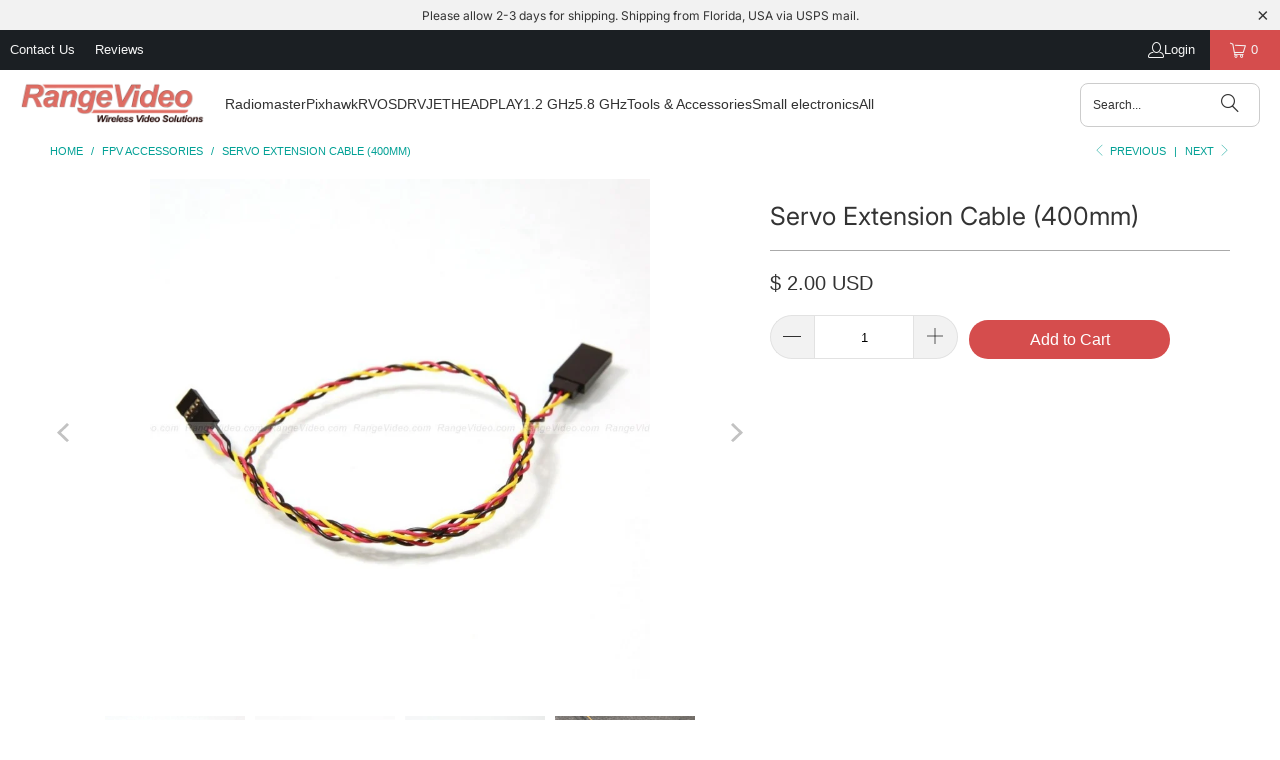

--- FILE ---
content_type: text/html; charset=utf-8
request_url: https://www.rangevideo.com/collections/accessories-1/products/servo-extension-cable-400mm
body_size: 23185
content:
<!DOCTYPE html>
<html class="no-js no-touch" lang="en">
  <head>
    <meta charset="utf-8">
    <meta http-equiv="cleartype" content="on">
    <meta name="robots" content="index,follow">

    <!-- Mobile Specific Metas -->
    <meta name="HandheldFriendly" content="True">
    <meta name="MobileOptimized" content="320">
    <meta name="viewport" content="width=device-width,initial-scale=1">
    <meta name="theme-color" content="#ffffff">

    
    <title>
      Servo Extension Cable (400mm) - RangeVideo
    </title>

    

    <link rel="preconnect" href="https://fonts.shopifycdn.com" />
    <link rel="preconnect" href="https://cdn.shopify.com" />
    <link rel="preconnect" href="https://cdn.shopifycloud.com" />

    <link rel="dns-prefetch" href="https://v.shopify.com" />
    <link rel="dns-prefetch" href="https://www.youtube.com" />
    <link rel="dns-prefetch" href="https://vimeo.com" />

    <link href="//www.rangevideo.com/cdn/shop/t/91/assets/jquery.min.js?v=147293088974801289311753484971" as="script" rel="preload">

    <!-- Stylesheet for Fancybox library -->
    <link rel="stylesheet" href="//www.rangevideo.com/cdn/shop/t/91/assets/fancybox.css?v=19278034316635137701753484971" type="text/css" media="all" defer>

    <!-- Stylesheets for Turbo -->
    <link href="//www.rangevideo.com/cdn/shop/t/91/assets/styles.css?v=34563059872026690741755646657" rel="stylesheet" type="text/css" media="all" />

    <!-- Icons -->
    
      <link rel="shortcut icon" type="image/x-icon" href="//www.rangevideo.com/cdn/shop/t/91/assets/favicon.png?v=148718616098839658131753484971">
    
    <link rel="canonical" href="https://www.rangevideo.com/products/servo-extension-cable-400mm"/>

    

    

    
      <script src="//www.rangevideo.com/cdn/shop/t/91/assets/currencies.js?v=1648699478663843391753484971" defer></script>
    

    
    <script>
      window.PXUTheme = window.PXUTheme || {};
      window.PXUTheme.version = '9.5.1';
      window.PXUTheme.name = 'Turbo';
    </script>
    


    
<template id="price-ui"><span class="price " data-price></span><span class="compare-at-price" data-compare-at-price></span><span class="unit-pricing" data-unit-pricing></span></template>
    <template id="price-ui-badge"><div class="price-ui-badge__sticker price-ui-badge__sticker--">
    <span class="price-ui-badge__sticker-text" data-badge></span>
  </div></template>
    
    <template id="price-ui__price"><span class="money" data-price></span></template>
    <template id="price-ui__price-range"><span class="price-min" data-price-min><span class="money" data-price></span></span> - <span class="price-max" data-price-max><span class="money" data-price></span></span></template>
    <template id="price-ui__unit-pricing"><span class="unit-quantity" data-unit-quantity></span> | <span class="unit-price" data-unit-price><span class="money" data-price></span></span> / <span class="unit-measurement" data-unit-measurement></span></template>
    <template id="price-ui-badge__percent-savings-range">Save up to <span data-price-percent></span>%</template>
    <template id="price-ui-badge__percent-savings">Save <span data-price-percent></span>%</template>
    <template id="price-ui-badge__price-savings-range">Save up to <span class="money" data-price></span></template>
    <template id="price-ui-badge__price-savings">Save <span class="money" data-price></span></template>
    <template id="price-ui-badge__on-sale">Sale</template>
    <template id="price-ui-badge__sold-out">Sold out</template>
    <template id="price-ui-badge__in-stock">In stock</template>
    


    <script>
      
window.PXUTheme = window.PXUTheme || {};


window.PXUTheme.theme_settings = {};
window.PXUTheme.currency = {};
window.PXUTheme.routes = window.PXUTheme.routes || {};


window.PXUTheme.theme_settings.display_tos_checkbox = false;
window.PXUTheme.theme_settings.go_to_checkout = true;
window.PXUTheme.theme_settings.cart_action = "ajax";
window.PXUTheme.theme_settings.cart_shipping_calculator = false;


window.PXUTheme.theme_settings.collection_swatches = false;
window.PXUTheme.theme_settings.collection_secondary_image = false;


window.PXUTheme.currency.show_multiple_currencies = false;
window.PXUTheme.currency.shop_currency = "USD";
window.PXUTheme.currency.default_currency = "USD";
window.PXUTheme.currency.display_format = "money_with_currency_format";
window.PXUTheme.currency.money_format = "$ {{amount}} USD";
window.PXUTheme.currency.money_format_no_currency = "$ {{amount}}";
window.PXUTheme.currency.money_format_currency = "$ {{amount}} USD";
window.PXUTheme.currency.native_multi_currency = true;
window.PXUTheme.currency.iso_code = "USD";
window.PXUTheme.currency.symbol = "$";


window.PXUTheme.theme_settings.display_inventory_left = false;
window.PXUTheme.theme_settings.inventory_threshold = 10;
window.PXUTheme.theme_settings.limit_quantity = false;


window.PXUTheme.theme_settings.menu_position = null;


window.PXUTheme.theme_settings.newsletter_popup = false;
window.PXUTheme.theme_settings.newsletter_popup_days = "14";
window.PXUTheme.theme_settings.newsletter_popup_mobile = false;
window.PXUTheme.theme_settings.newsletter_popup_seconds = 0;


window.PXUTheme.theme_settings.pagination_type = "load_more";


window.PXUTheme.theme_settings.enable_shopify_collection_badges = false;
window.PXUTheme.theme_settings.quick_shop_thumbnail_position = null;
window.PXUTheme.theme_settings.product_form_style = "radio";
window.PXUTheme.theme_settings.sale_banner_enabled = true;
window.PXUTheme.theme_settings.display_savings = false;
window.PXUTheme.theme_settings.display_sold_out_price = false;
window.PXUTheme.theme_settings.free_text = "Free";
window.PXUTheme.theme_settings.video_looping = null;
window.PXUTheme.theme_settings.quick_shop_style = "inline";
window.PXUTheme.theme_settings.hover_enabled = false;


window.PXUTheme.routes.cart_url = "/cart";
window.PXUTheme.routes.cart_update_url = "/cart/update";
window.PXUTheme.routes.root_url = "/";
window.PXUTheme.routes.search_url = "/search";
window.PXUTheme.routes.all_products_collection_url = "/collections/all";
window.PXUTheme.routes.product_recommendations_url = "/recommendations/products";
window.PXUTheme.routes.predictive_search_url = "/search/suggest";


window.PXUTheme.theme_settings.image_loading_style = "blur-up";


window.PXUTheme.theme_settings.enable_autocomplete = true;


window.PXUTheme.theme_settings.page_dots_enabled = false;
window.PXUTheme.theme_settings.slideshow_arrow_size = "light";


window.PXUTheme.theme_settings.quick_shop_enabled = false;


window.PXUTheme.theme_settings.enable_back_to_top_button = false;


window.PXUTheme.translation = {};


window.PXUTheme.translation.agree_to_terms_warning = "You must agree with the terms and conditions to checkout.";
window.PXUTheme.translation.one_item_left = "item left";
window.PXUTheme.translation.items_left_text = "items left";
window.PXUTheme.translation.cart_savings_text = "Total Savings";
window.PXUTheme.translation.cart_discount_text = "Discount";
window.PXUTheme.translation.cart_subtotal_text = "Subtotal";
window.PXUTheme.translation.cart_remove_text = "Remove";
window.PXUTheme.translation.cart_free_text = "Free";


window.PXUTheme.translation.newsletter_success_text = "Thank you for joining our mailing list!";


window.PXUTheme.translation.notify_email = "Enter your email address...";
window.PXUTheme.translation.notify_email_value = "Translation missing: en.contact.fields.email";
window.PXUTheme.translation.notify_email_send = "Send";
window.PXUTheme.translation.notify_message_first = "Please notify me when ";
window.PXUTheme.translation.notify_message_last = " becomes available - ";
window.PXUTheme.translation.notify_success_text = "Thanks! We will notify you when this product becomes available!";


window.PXUTheme.translation.add_to_cart = "Add to Cart";
window.PXUTheme.translation.coming_soon_text = "Coming Soon";
window.PXUTheme.translation.sold_out_text = "Sold Out";
window.PXUTheme.translation.sale_text = "Sale";
window.PXUTheme.translation.savings_text = "You Save";
window.PXUTheme.translation.percent_off_text = "% off";
window.PXUTheme.translation.from_text = "from";
window.PXUTheme.translation.new_text = "New";
window.PXUTheme.translation.pre_order_text = "Pre-Order";
window.PXUTheme.translation.unavailable_text = "Unavailable";


window.PXUTheme.translation.all_results = "View all results";
window.PXUTheme.translation.no_results = "Sorry, no results!";


window.PXUTheme.media_queries = {};
window.PXUTheme.media_queries.small = window.matchMedia( "(max-width: 480px)" );
window.PXUTheme.media_queries.medium = window.matchMedia( "(max-width: 798px)" );
window.PXUTheme.media_queries.large = window.matchMedia( "(min-width: 799px)" );
window.PXUTheme.media_queries.larger = window.matchMedia( "(min-width: 960px)" );
window.PXUTheme.media_queries.xlarge = window.matchMedia( "(min-width: 1200px)" );
window.PXUTheme.media_queries.ie10 = window.matchMedia( "all and (-ms-high-contrast: none), (-ms-high-contrast: active)" );
window.PXUTheme.media_queries.tablet = window.matchMedia( "only screen and (min-width: 799px) and (max-width: 1024px)" );
window.PXUTheme.media_queries.mobile_and_tablet = window.matchMedia( "(max-width: 1024px)" );

    </script>

    

    
      <script src="//www.rangevideo.com/cdn/shop/t/91/assets/instantclick.min.js?v=20092422000980684151753484971" data-no-instant defer></script>

      <script data-no-instant>
        window.addEventListener('DOMContentLoaded', function() {

          function inIframe() {
            try {
              return window.self !== window.top;
            } catch (e) {
              return true;
            }
          }

          if (!inIframe()){
            InstantClick.on('change', function() {

              $('head script[src*="shopify"]').each(function() {
                var script = document.createElement('script');
                script.type = 'text/javascript';
                script.src = $(this).attr('src');

                $('body').append(script);
              });

              $('body').removeClass('fancybox-active');
              $.fancybox.destroy();

              InstantClick.init();

            });
          }
        });
      </script>
    

    <script>
      
    </script>

    <script>window.performance && window.performance.mark && window.performance.mark('shopify.content_for_header.start');</script><meta id="shopify-digital-wallet" name="shopify-digital-wallet" content="/6374909/digital_wallets/dialog">
<meta name="shopify-checkout-api-token" content="5280af84b54c8129d309102834a554be">
<meta id="in-context-paypal-metadata" data-shop-id="6374909" data-venmo-supported="false" data-environment="production" data-locale="en_US" data-paypal-v4="true" data-currency="USD">
<link rel="alternate" type="application/json+oembed" href="https://www.rangevideo.com/products/servo-extension-cable-400mm.oembed">
<script async="async" src="/checkouts/internal/preloads.js?locale=en-US"></script>
<script id="apple-pay-shop-capabilities" type="application/json">{"shopId":6374909,"countryCode":"US","currencyCode":"USD","merchantCapabilities":["supports3DS"],"merchantId":"gid:\/\/shopify\/Shop\/6374909","merchantName":"RangeVideo","requiredBillingContactFields":["postalAddress","email"],"requiredShippingContactFields":["postalAddress","email"],"shippingType":"shipping","supportedNetworks":["visa","masterCard","amex","discover","elo","jcb"],"total":{"type":"pending","label":"RangeVideo","amount":"1.00"},"shopifyPaymentsEnabled":true,"supportsSubscriptions":true}</script>
<script id="shopify-features" type="application/json">{"accessToken":"5280af84b54c8129d309102834a554be","betas":["rich-media-storefront-analytics"],"domain":"www.rangevideo.com","predictiveSearch":true,"shopId":6374909,"locale":"en"}</script>
<script>var Shopify = Shopify || {};
Shopify.shop = "fpvstore1.myshopify.com";
Shopify.locale = "en";
Shopify.currency = {"active":"USD","rate":"1.0"};
Shopify.country = "US";
Shopify.theme = {"name":"Turbo - 2025-07-25","id":145427103919,"schema_name":"Turbo","schema_version":"9.5.1","theme_store_id":null,"role":"main"};
Shopify.theme.handle = "null";
Shopify.theme.style = {"id":null,"handle":null};
Shopify.cdnHost = "www.rangevideo.com/cdn";
Shopify.routes = Shopify.routes || {};
Shopify.routes.root = "/";</script>
<script type="module">!function(o){(o.Shopify=o.Shopify||{}).modules=!0}(window);</script>
<script>!function(o){function n(){var o=[];function n(){o.push(Array.prototype.slice.apply(arguments))}return n.q=o,n}var t=o.Shopify=o.Shopify||{};t.loadFeatures=n(),t.autoloadFeatures=n()}(window);</script>
<script id="shop-js-analytics" type="application/json">{"pageType":"product"}</script>
<script defer="defer" async type="module" src="//www.rangevideo.com/cdn/shopifycloud/shop-js/modules/v2/client.init-shop-cart-sync_BN7fPSNr.en.esm.js"></script>
<script defer="defer" async type="module" src="//www.rangevideo.com/cdn/shopifycloud/shop-js/modules/v2/chunk.common_Cbph3Kss.esm.js"></script>
<script defer="defer" async type="module" src="//www.rangevideo.com/cdn/shopifycloud/shop-js/modules/v2/chunk.modal_DKumMAJ1.esm.js"></script>
<script type="module">
  await import("//www.rangevideo.com/cdn/shopifycloud/shop-js/modules/v2/client.init-shop-cart-sync_BN7fPSNr.en.esm.js");
await import("//www.rangevideo.com/cdn/shopifycloud/shop-js/modules/v2/chunk.common_Cbph3Kss.esm.js");
await import("//www.rangevideo.com/cdn/shopifycloud/shop-js/modules/v2/chunk.modal_DKumMAJ1.esm.js");

  window.Shopify.SignInWithShop?.initShopCartSync?.({"fedCMEnabled":true,"windoidEnabled":true});

</script>
<script>(function() {
  var isLoaded = false;
  function asyncLoad() {
    if (isLoaded) return;
    isLoaded = true;
    var urls = ["https:\/\/api.ns8.com\/v1\/analytics\/script\/7077888?name=latestVisitors\u0026shop=fpvstore1.myshopify.com","https:\/\/chimpstatic.com\/mcjs-connected\/js\/users\/5ee6c1a32fb17325b5f3c6535\/532783fba861be964e13761b7.js?shop=fpvstore1.myshopify.com","https:\/\/assets1.adroll.com\/shopify\/latest\/j\/shopify_rolling_bootstrap_v2.js?adroll_adv_id=RCILXWHJ7RGM7BUR6YFSST\u0026adroll_pix_id=3KAKQ3CCJJFZFKS2VNQM52\u0026shop=fpvstore1.myshopify.com","https:\/\/cdn.hextom.com\/js\/quickannouncementbar.js?shop=fpvstore1.myshopify.com"];
    for (var i = 0; i < urls.length; i++) {
      var s = document.createElement('script');
      s.type = 'text/javascript';
      s.async = true;
      s.src = urls[i];
      var x = document.getElementsByTagName('script')[0];
      x.parentNode.insertBefore(s, x);
    }
  };
  if(window.attachEvent) {
    window.attachEvent('onload', asyncLoad);
  } else {
    window.addEventListener('load', asyncLoad, false);
  }
})();</script>
<script id="__st">var __st={"a":6374909,"offset":-18000,"reqid":"c7d0b8ad-13db-46e1-88a4-492229a84f39-1769914018","pageurl":"www.rangevideo.com\/collections\/accessories-1\/products\/servo-extension-cable-400mm","u":"fa5936ea828f","p":"product","rtyp":"product","rid":10547195214};</script>
<script>window.ShopifyPaypalV4VisibilityTracking = true;</script>
<script id="captcha-bootstrap">!function(){'use strict';const t='contact',e='account',n='new_comment',o=[[t,t],['blogs',n],['comments',n],[t,'customer']],c=[[e,'customer_login'],[e,'guest_login'],[e,'recover_customer_password'],[e,'create_customer']],r=t=>t.map((([t,e])=>`form[action*='/${t}']:not([data-nocaptcha='true']) input[name='form_type'][value='${e}']`)).join(','),a=t=>()=>t?[...document.querySelectorAll(t)].map((t=>t.form)):[];function s(){const t=[...o],e=r(t);return a(e)}const i='password',u='form_key',d=['recaptcha-v3-token','g-recaptcha-response','h-captcha-response',i],f=()=>{try{return window.sessionStorage}catch{return}},m='__shopify_v',_=t=>t.elements[u];function p(t,e,n=!1){try{const o=window.sessionStorage,c=JSON.parse(o.getItem(e)),{data:r}=function(t){const{data:e,action:n}=t;return t[m]||n?{data:e,action:n}:{data:t,action:n}}(c);for(const[e,n]of Object.entries(r))t.elements[e]&&(t.elements[e].value=n);n&&o.removeItem(e)}catch(o){console.error('form repopulation failed',{error:o})}}const l='form_type',E='cptcha';function T(t){t.dataset[E]=!0}const w=window,h=w.document,L='Shopify',v='ce_forms',y='captcha';let A=!1;((t,e)=>{const n=(g='f06e6c50-85a8-45c8-87d0-21a2b65856fe',I='https://cdn.shopify.com/shopifycloud/storefront-forms-hcaptcha/ce_storefront_forms_captcha_hcaptcha.v1.5.2.iife.js',D={infoText:'Protected by hCaptcha',privacyText:'Privacy',termsText:'Terms'},(t,e,n)=>{const o=w[L][v],c=o.bindForm;if(c)return c(t,g,e,D).then(n);var r;o.q.push([[t,g,e,D],n]),r=I,A||(h.body.append(Object.assign(h.createElement('script'),{id:'captcha-provider',async:!0,src:r})),A=!0)});var g,I,D;w[L]=w[L]||{},w[L][v]=w[L][v]||{},w[L][v].q=[],w[L][y]=w[L][y]||{},w[L][y].protect=function(t,e){n(t,void 0,e),T(t)},Object.freeze(w[L][y]),function(t,e,n,w,h,L){const[v,y,A,g]=function(t,e,n){const i=e?o:[],u=t?c:[],d=[...i,...u],f=r(d),m=r(i),_=r(d.filter((([t,e])=>n.includes(e))));return[a(f),a(m),a(_),s()]}(w,h,L),I=t=>{const e=t.target;return e instanceof HTMLFormElement?e:e&&e.form},D=t=>v().includes(t);t.addEventListener('submit',(t=>{const e=I(t);if(!e)return;const n=D(e)&&!e.dataset.hcaptchaBound&&!e.dataset.recaptchaBound,o=_(e),c=g().includes(e)&&(!o||!o.value);(n||c)&&t.preventDefault(),c&&!n&&(function(t){try{if(!f())return;!function(t){const e=f();if(!e)return;const n=_(t);if(!n)return;const o=n.value;o&&e.removeItem(o)}(t);const e=Array.from(Array(32),(()=>Math.random().toString(36)[2])).join('');!function(t,e){_(t)||t.append(Object.assign(document.createElement('input'),{type:'hidden',name:u})),t.elements[u].value=e}(t,e),function(t,e){const n=f();if(!n)return;const o=[...t.querySelectorAll(`input[type='${i}']`)].map((({name:t})=>t)),c=[...d,...o],r={};for(const[a,s]of new FormData(t).entries())c.includes(a)||(r[a]=s);n.setItem(e,JSON.stringify({[m]:1,action:t.action,data:r}))}(t,e)}catch(e){console.error('failed to persist form',e)}}(e),e.submit())}));const S=(t,e)=>{t&&!t.dataset[E]&&(n(t,e.some((e=>e===t))),T(t))};for(const o of['focusin','change'])t.addEventListener(o,(t=>{const e=I(t);D(e)&&S(e,y())}));const B=e.get('form_key'),M=e.get(l),P=B&&M;t.addEventListener('DOMContentLoaded',(()=>{const t=y();if(P)for(const e of t)e.elements[l].value===M&&p(e,B);[...new Set([...A(),...v().filter((t=>'true'===t.dataset.shopifyCaptcha))])].forEach((e=>S(e,t)))}))}(h,new URLSearchParams(w.location.search),n,t,e,['guest_login'])})(!0,!0)}();</script>
<script integrity="sha256-4kQ18oKyAcykRKYeNunJcIwy7WH5gtpwJnB7kiuLZ1E=" data-source-attribution="shopify.loadfeatures" defer="defer" src="//www.rangevideo.com/cdn/shopifycloud/storefront/assets/storefront/load_feature-a0a9edcb.js" crossorigin="anonymous"></script>
<script data-source-attribution="shopify.dynamic_checkout.dynamic.init">var Shopify=Shopify||{};Shopify.PaymentButton=Shopify.PaymentButton||{isStorefrontPortableWallets:!0,init:function(){window.Shopify.PaymentButton.init=function(){};var t=document.createElement("script");t.src="https://www.rangevideo.com/cdn/shopifycloud/portable-wallets/latest/portable-wallets.en.js",t.type="module",document.head.appendChild(t)}};
</script>
<script data-source-attribution="shopify.dynamic_checkout.buyer_consent">
  function portableWalletsHideBuyerConsent(e){var t=document.getElementById("shopify-buyer-consent"),n=document.getElementById("shopify-subscription-policy-button");t&&n&&(t.classList.add("hidden"),t.setAttribute("aria-hidden","true"),n.removeEventListener("click",e))}function portableWalletsShowBuyerConsent(e){var t=document.getElementById("shopify-buyer-consent"),n=document.getElementById("shopify-subscription-policy-button");t&&n&&(t.classList.remove("hidden"),t.removeAttribute("aria-hidden"),n.addEventListener("click",e))}window.Shopify?.PaymentButton&&(window.Shopify.PaymentButton.hideBuyerConsent=portableWalletsHideBuyerConsent,window.Shopify.PaymentButton.showBuyerConsent=portableWalletsShowBuyerConsent);
</script>
<script data-source-attribution="shopify.dynamic_checkout.cart.bootstrap">document.addEventListener("DOMContentLoaded",(function(){function t(){return document.querySelector("shopify-accelerated-checkout-cart, shopify-accelerated-checkout")}if(t())Shopify.PaymentButton.init();else{new MutationObserver((function(e,n){t()&&(Shopify.PaymentButton.init(),n.disconnect())})).observe(document.body,{childList:!0,subtree:!0})}}));
</script>
<link id="shopify-accelerated-checkout-styles" rel="stylesheet" media="screen" href="https://www.rangevideo.com/cdn/shopifycloud/portable-wallets/latest/accelerated-checkout-backwards-compat.css" crossorigin="anonymous">
<style id="shopify-accelerated-checkout-cart">
        #shopify-buyer-consent {
  margin-top: 1em;
  display: inline-block;
  width: 100%;
}

#shopify-buyer-consent.hidden {
  display: none;
}

#shopify-subscription-policy-button {
  background: none;
  border: none;
  padding: 0;
  text-decoration: underline;
  font-size: inherit;
  cursor: pointer;
}

#shopify-subscription-policy-button::before {
  box-shadow: none;
}

      </style>

<script>window.performance && window.performance.mark && window.performance.mark('shopify.content_for_header.end');</script>

    

<meta name="author" content="RangeVideo">
<meta property="og:url" content="https://www.rangevideo.com/products/servo-extension-cable-400mm">
<meta property="og:site_name" content="RangeVideo">




  <meta property="og:type" content="product">
  <meta property="og:title" content="Servo Extension Cable  (400mm)">
  
    
      <meta property="og:image" content="https://www.rangevideo.com/cdn/shop/products/3631-large_default_600x.jpg?v=1496895536">
      <meta property="og:image:secure_url" content="https://www.rangevideo.com/cdn/shop/products/3631-large_default_600x.jpg?v=1496895536">
      
      <meta property="og:image:width" content="800">
      <meta property="og:image:height" content="800">
    
      <meta property="og:image" content="https://www.rangevideo.com/cdn/shop/products/3632-large_default_600x.jpg?v=1496895543">
      <meta property="og:image:secure_url" content="https://www.rangevideo.com/cdn/shop/products/3632-large_default_600x.jpg?v=1496895543">
      
      <meta property="og:image:width" content="800">
      <meta property="og:image:height" content="800">
    
      <meta property="og:image" content="https://www.rangevideo.com/cdn/shop/products/3633-large_default_600x.jpg?v=1496895550">
      <meta property="og:image:secure_url" content="https://www.rangevideo.com/cdn/shop/products/3633-large_default_600x.jpg?v=1496895550">
      
      <meta property="og:image:width" content="800">
      <meta property="og:image:height" content="800">
    
  
  <meta property="product:price:amount" content="2.00">
  <meta property="product:price:currency" content="USD">






<meta name="twitter:card" content="summary">

  <meta name="twitter:title" content="Servo Extension Cable  (400mm)">
  <meta name="twitter:description" content="">
  <meta name="twitter:image" content="https://www.rangevideo.com/cdn/shop/products/3631-large_default_240x.jpg?v=1496895536">
  <meta name="twitter:image:width" content="240">
  <meta name="twitter:image:height" content="240">
  <meta name="twitter:image:alt" content="RV Universal Servo Extension Cable JR male-Futaba female (400mm)">



    <link rel="prev" href="/collections/accessories-1/products/rv-splitter-4-way-composite-video-distribution-amplifier">
    <link rel="next" href="/collections/accessories-1/products/double-sided-tape">
  <!-- BEGIN app block: shopify://apps/yotpo-product-reviews/blocks/settings/eb7dfd7d-db44-4334-bc49-c893b51b36cf -->


<script type="text/javascript">
  (function e(){var e=document.createElement("script");
  e.type="text/javascript",e.async=true,
  e.src="//staticw2.yotpo.com//widget.js?lang=en";
  var t=document.getElementsByTagName("script")[0];
  t.parentNode.insertBefore(e,t)})();
</script>



  
<!-- END app block --><link href="https://monorail-edge.shopifysvc.com" rel="dns-prefetch">
<script>(function(){if ("sendBeacon" in navigator && "performance" in window) {try {var session_token_from_headers = performance.getEntriesByType('navigation')[0].serverTiming.find(x => x.name == '_s').description;} catch {var session_token_from_headers = undefined;}var session_cookie_matches = document.cookie.match(/_shopify_s=([^;]*)/);var session_token_from_cookie = session_cookie_matches && session_cookie_matches.length === 2 ? session_cookie_matches[1] : "";var session_token = session_token_from_headers || session_token_from_cookie || "";function handle_abandonment_event(e) {var entries = performance.getEntries().filter(function(entry) {return /monorail-edge.shopifysvc.com/.test(entry.name);});if (!window.abandonment_tracked && entries.length === 0) {window.abandonment_tracked = true;var currentMs = Date.now();var navigation_start = performance.timing.navigationStart;var payload = {shop_id: 6374909,url: window.location.href,navigation_start,duration: currentMs - navigation_start,session_token,page_type: "product"};window.navigator.sendBeacon("https://monorail-edge.shopifysvc.com/v1/produce", JSON.stringify({schema_id: "online_store_buyer_site_abandonment/1.1",payload: payload,metadata: {event_created_at_ms: currentMs,event_sent_at_ms: currentMs}}));}}window.addEventListener('pagehide', handle_abandonment_event);}}());</script>
<script id="web-pixels-manager-setup">(function e(e,d,r,n,o){if(void 0===o&&(o={}),!Boolean(null===(a=null===(i=window.Shopify)||void 0===i?void 0:i.analytics)||void 0===a?void 0:a.replayQueue)){var i,a;window.Shopify=window.Shopify||{};var t=window.Shopify;t.analytics=t.analytics||{};var s=t.analytics;s.replayQueue=[],s.publish=function(e,d,r){return s.replayQueue.push([e,d,r]),!0};try{self.performance.mark("wpm:start")}catch(e){}var l=function(){var e={modern:/Edge?\/(1{2}[4-9]|1[2-9]\d|[2-9]\d{2}|\d{4,})\.\d+(\.\d+|)|Firefox\/(1{2}[4-9]|1[2-9]\d|[2-9]\d{2}|\d{4,})\.\d+(\.\d+|)|Chrom(ium|e)\/(9{2}|\d{3,})\.\d+(\.\d+|)|(Maci|X1{2}).+ Version\/(15\.\d+|(1[6-9]|[2-9]\d|\d{3,})\.\d+)([,.]\d+|)( \(\w+\)|)( Mobile\/\w+|) Safari\/|Chrome.+OPR\/(9{2}|\d{3,})\.\d+\.\d+|(CPU[ +]OS|iPhone[ +]OS|CPU[ +]iPhone|CPU IPhone OS|CPU iPad OS)[ +]+(15[._]\d+|(1[6-9]|[2-9]\d|\d{3,})[._]\d+)([._]\d+|)|Android:?[ /-](13[3-9]|1[4-9]\d|[2-9]\d{2}|\d{4,})(\.\d+|)(\.\d+|)|Android.+Firefox\/(13[5-9]|1[4-9]\d|[2-9]\d{2}|\d{4,})\.\d+(\.\d+|)|Android.+Chrom(ium|e)\/(13[3-9]|1[4-9]\d|[2-9]\d{2}|\d{4,})\.\d+(\.\d+|)|SamsungBrowser\/([2-9]\d|\d{3,})\.\d+/,legacy:/Edge?\/(1[6-9]|[2-9]\d|\d{3,})\.\d+(\.\d+|)|Firefox\/(5[4-9]|[6-9]\d|\d{3,})\.\d+(\.\d+|)|Chrom(ium|e)\/(5[1-9]|[6-9]\d|\d{3,})\.\d+(\.\d+|)([\d.]+$|.*Safari\/(?![\d.]+ Edge\/[\d.]+$))|(Maci|X1{2}).+ Version\/(10\.\d+|(1[1-9]|[2-9]\d|\d{3,})\.\d+)([,.]\d+|)( \(\w+\)|)( Mobile\/\w+|) Safari\/|Chrome.+OPR\/(3[89]|[4-9]\d|\d{3,})\.\d+\.\d+|(CPU[ +]OS|iPhone[ +]OS|CPU[ +]iPhone|CPU IPhone OS|CPU iPad OS)[ +]+(10[._]\d+|(1[1-9]|[2-9]\d|\d{3,})[._]\d+)([._]\d+|)|Android:?[ /-](13[3-9]|1[4-9]\d|[2-9]\d{2}|\d{4,})(\.\d+|)(\.\d+|)|Mobile Safari.+OPR\/([89]\d|\d{3,})\.\d+\.\d+|Android.+Firefox\/(13[5-9]|1[4-9]\d|[2-9]\d{2}|\d{4,})\.\d+(\.\d+|)|Android.+Chrom(ium|e)\/(13[3-9]|1[4-9]\d|[2-9]\d{2}|\d{4,})\.\d+(\.\d+|)|Android.+(UC? ?Browser|UCWEB|U3)[ /]?(15\.([5-9]|\d{2,})|(1[6-9]|[2-9]\d|\d{3,})\.\d+)\.\d+|SamsungBrowser\/(5\.\d+|([6-9]|\d{2,})\.\d+)|Android.+MQ{2}Browser\/(14(\.(9|\d{2,})|)|(1[5-9]|[2-9]\d|\d{3,})(\.\d+|))(\.\d+|)|K[Aa][Ii]OS\/(3\.\d+|([4-9]|\d{2,})\.\d+)(\.\d+|)/},d=e.modern,r=e.legacy,n=navigator.userAgent;return n.match(d)?"modern":n.match(r)?"legacy":"unknown"}(),u="modern"===l?"modern":"legacy",c=(null!=n?n:{modern:"",legacy:""})[u],f=function(e){return[e.baseUrl,"/wpm","/b",e.hashVersion,"modern"===e.buildTarget?"m":"l",".js"].join("")}({baseUrl:d,hashVersion:r,buildTarget:u}),m=function(e){var d=e.version,r=e.bundleTarget,n=e.surface,o=e.pageUrl,i=e.monorailEndpoint;return{emit:function(e){var a=e.status,t=e.errorMsg,s=(new Date).getTime(),l=JSON.stringify({metadata:{event_sent_at_ms:s},events:[{schema_id:"web_pixels_manager_load/3.1",payload:{version:d,bundle_target:r,page_url:o,status:a,surface:n,error_msg:t},metadata:{event_created_at_ms:s}}]});if(!i)return console&&console.warn&&console.warn("[Web Pixels Manager] No Monorail endpoint provided, skipping logging."),!1;try{return self.navigator.sendBeacon.bind(self.navigator)(i,l)}catch(e){}var u=new XMLHttpRequest;try{return u.open("POST",i,!0),u.setRequestHeader("Content-Type","text/plain"),u.send(l),!0}catch(e){return console&&console.warn&&console.warn("[Web Pixels Manager] Got an unhandled error while logging to Monorail."),!1}}}}({version:r,bundleTarget:l,surface:e.surface,pageUrl:self.location.href,monorailEndpoint:e.monorailEndpoint});try{o.browserTarget=l,function(e){var d=e.src,r=e.async,n=void 0===r||r,o=e.onload,i=e.onerror,a=e.sri,t=e.scriptDataAttributes,s=void 0===t?{}:t,l=document.createElement("script"),u=document.querySelector("head"),c=document.querySelector("body");if(l.async=n,l.src=d,a&&(l.integrity=a,l.crossOrigin="anonymous"),s)for(var f in s)if(Object.prototype.hasOwnProperty.call(s,f))try{l.dataset[f]=s[f]}catch(e){}if(o&&l.addEventListener("load",o),i&&l.addEventListener("error",i),u)u.appendChild(l);else{if(!c)throw new Error("Did not find a head or body element to append the script");c.appendChild(l)}}({src:f,async:!0,onload:function(){if(!function(){var e,d;return Boolean(null===(d=null===(e=window.Shopify)||void 0===e?void 0:e.analytics)||void 0===d?void 0:d.initialized)}()){var d=window.webPixelsManager.init(e)||void 0;if(d){var r=window.Shopify.analytics;r.replayQueue.forEach((function(e){var r=e[0],n=e[1],o=e[2];d.publishCustomEvent(r,n,o)})),r.replayQueue=[],r.publish=d.publishCustomEvent,r.visitor=d.visitor,r.initialized=!0}}},onerror:function(){return m.emit({status:"failed",errorMsg:"".concat(f," has failed to load")})},sri:function(e){var d=/^sha384-[A-Za-z0-9+/=]+$/;return"string"==typeof e&&d.test(e)}(c)?c:"",scriptDataAttributes:o}),m.emit({status:"loading"})}catch(e){m.emit({status:"failed",errorMsg:(null==e?void 0:e.message)||"Unknown error"})}}})({shopId: 6374909,storefrontBaseUrl: "https://www.rangevideo.com",extensionsBaseUrl: "https://extensions.shopifycdn.com/cdn/shopifycloud/web-pixels-manager",monorailEndpoint: "https://monorail-edge.shopifysvc.com/unstable/produce_batch",surface: "storefront-renderer",enabledBetaFlags: ["2dca8a86"],webPixelsConfigList: [{"id":"1280770223","configuration":"{\"yotpoStoreId\":\"89MMHoewDE1c4AMhtUU0gB01Bzj067tX4ZawhIgw\"}","eventPayloadVersion":"v1","runtimeContext":"STRICT","scriptVersion":"8bb37a256888599d9a3d57f0551d3859","type":"APP","apiClientId":70132,"privacyPurposes":["ANALYTICS","MARKETING","SALE_OF_DATA"],"dataSharingAdjustments":{"protectedCustomerApprovalScopes":["read_customer_address","read_customer_email","read_customer_name","read_customer_personal_data","read_customer_phone"]}},{"id":"65208495","eventPayloadVersion":"v1","runtimeContext":"LAX","scriptVersion":"1","type":"CUSTOM","privacyPurposes":["MARKETING"],"name":"Meta pixel (migrated)"},{"id":"102662319","eventPayloadVersion":"v1","runtimeContext":"LAX","scriptVersion":"1","type":"CUSTOM","privacyPurposes":["ANALYTICS"],"name":"Google Analytics tag (migrated)"},{"id":"shopify-app-pixel","configuration":"{}","eventPayloadVersion":"v1","runtimeContext":"STRICT","scriptVersion":"0450","apiClientId":"shopify-pixel","type":"APP","privacyPurposes":["ANALYTICS","MARKETING"]},{"id":"shopify-custom-pixel","eventPayloadVersion":"v1","runtimeContext":"LAX","scriptVersion":"0450","apiClientId":"shopify-pixel","type":"CUSTOM","privacyPurposes":["ANALYTICS","MARKETING"]}],isMerchantRequest: false,initData: {"shop":{"name":"RangeVideo","paymentSettings":{"currencyCode":"USD"},"myshopifyDomain":"fpvstore1.myshopify.com","countryCode":"US","storefrontUrl":"https:\/\/www.rangevideo.com"},"customer":null,"cart":null,"checkout":null,"productVariants":[{"price":{"amount":2.0,"currencyCode":"USD"},"product":{"title":"Servo Extension Cable  (400mm)","vendor":"RangeVideo","id":"10547195214","untranslatedTitle":"Servo Extension Cable  (400mm)","url":"\/products\/servo-extension-cable-400mm","type":"Accessory"},"id":"40166284750","image":{"src":"\/\/www.rangevideo.com\/cdn\/shop\/products\/3631-large_default.jpg?v=1496895536"},"sku":"ext-servo-cable-400","title":"Default Title","untranslatedTitle":"Default Title"}],"purchasingCompany":null},},"https://www.rangevideo.com/cdn","1d2a099fw23dfb22ep557258f5m7a2edbae",{"modern":"","legacy":""},{"shopId":"6374909","storefrontBaseUrl":"https:\/\/www.rangevideo.com","extensionBaseUrl":"https:\/\/extensions.shopifycdn.com\/cdn\/shopifycloud\/web-pixels-manager","surface":"storefront-renderer","enabledBetaFlags":"[\"2dca8a86\"]","isMerchantRequest":"false","hashVersion":"1d2a099fw23dfb22ep557258f5m7a2edbae","publish":"custom","events":"[[\"page_viewed\",{}],[\"product_viewed\",{\"productVariant\":{\"price\":{\"amount\":2.0,\"currencyCode\":\"USD\"},\"product\":{\"title\":\"Servo Extension Cable  (400mm)\",\"vendor\":\"RangeVideo\",\"id\":\"10547195214\",\"untranslatedTitle\":\"Servo Extension Cable  (400mm)\",\"url\":\"\/products\/servo-extension-cable-400mm\",\"type\":\"Accessory\"},\"id\":\"40166284750\",\"image\":{\"src\":\"\/\/www.rangevideo.com\/cdn\/shop\/products\/3631-large_default.jpg?v=1496895536\"},\"sku\":\"ext-servo-cable-400\",\"title\":\"Default Title\",\"untranslatedTitle\":\"Default Title\"}}]]"});</script><script>
  window.ShopifyAnalytics = window.ShopifyAnalytics || {};
  window.ShopifyAnalytics.meta = window.ShopifyAnalytics.meta || {};
  window.ShopifyAnalytics.meta.currency = 'USD';
  var meta = {"product":{"id":10547195214,"gid":"gid:\/\/shopify\/Product\/10547195214","vendor":"RangeVideo","type":"Accessory","handle":"servo-extension-cable-400mm","variants":[{"id":40166284750,"price":200,"name":"Servo Extension Cable  (400mm)","public_title":null,"sku":"ext-servo-cable-400"}],"remote":false},"page":{"pageType":"product","resourceType":"product","resourceId":10547195214,"requestId":"c7d0b8ad-13db-46e1-88a4-492229a84f39-1769914018"}};
  for (var attr in meta) {
    window.ShopifyAnalytics.meta[attr] = meta[attr];
  }
</script>
<script class="analytics">
  (function () {
    var customDocumentWrite = function(content) {
      var jquery = null;

      if (window.jQuery) {
        jquery = window.jQuery;
      } else if (window.Checkout && window.Checkout.$) {
        jquery = window.Checkout.$;
      }

      if (jquery) {
        jquery('body').append(content);
      }
    };

    var hasLoggedConversion = function(token) {
      if (token) {
        return document.cookie.indexOf('loggedConversion=' + token) !== -1;
      }
      return false;
    }

    var setCookieIfConversion = function(token) {
      if (token) {
        var twoMonthsFromNow = new Date(Date.now());
        twoMonthsFromNow.setMonth(twoMonthsFromNow.getMonth() + 2);

        document.cookie = 'loggedConversion=' + token + '; expires=' + twoMonthsFromNow;
      }
    }

    var trekkie = window.ShopifyAnalytics.lib = window.trekkie = window.trekkie || [];
    if (trekkie.integrations) {
      return;
    }
    trekkie.methods = [
      'identify',
      'page',
      'ready',
      'track',
      'trackForm',
      'trackLink'
    ];
    trekkie.factory = function(method) {
      return function() {
        var args = Array.prototype.slice.call(arguments);
        args.unshift(method);
        trekkie.push(args);
        return trekkie;
      };
    };
    for (var i = 0; i < trekkie.methods.length; i++) {
      var key = trekkie.methods[i];
      trekkie[key] = trekkie.factory(key);
    }
    trekkie.load = function(config) {
      trekkie.config = config || {};
      trekkie.config.initialDocumentCookie = document.cookie;
      var first = document.getElementsByTagName('script')[0];
      var script = document.createElement('script');
      script.type = 'text/javascript';
      script.onerror = function(e) {
        var scriptFallback = document.createElement('script');
        scriptFallback.type = 'text/javascript';
        scriptFallback.onerror = function(error) {
                var Monorail = {
      produce: function produce(monorailDomain, schemaId, payload) {
        var currentMs = new Date().getTime();
        var event = {
          schema_id: schemaId,
          payload: payload,
          metadata: {
            event_created_at_ms: currentMs,
            event_sent_at_ms: currentMs
          }
        };
        return Monorail.sendRequest("https://" + monorailDomain + "/v1/produce", JSON.stringify(event));
      },
      sendRequest: function sendRequest(endpointUrl, payload) {
        // Try the sendBeacon API
        if (window && window.navigator && typeof window.navigator.sendBeacon === 'function' && typeof window.Blob === 'function' && !Monorail.isIos12()) {
          var blobData = new window.Blob([payload], {
            type: 'text/plain'
          });

          if (window.navigator.sendBeacon(endpointUrl, blobData)) {
            return true;
          } // sendBeacon was not successful

        } // XHR beacon

        var xhr = new XMLHttpRequest();

        try {
          xhr.open('POST', endpointUrl);
          xhr.setRequestHeader('Content-Type', 'text/plain');
          xhr.send(payload);
        } catch (e) {
          console.log(e);
        }

        return false;
      },
      isIos12: function isIos12() {
        return window.navigator.userAgent.lastIndexOf('iPhone; CPU iPhone OS 12_') !== -1 || window.navigator.userAgent.lastIndexOf('iPad; CPU OS 12_') !== -1;
      }
    };
    Monorail.produce('monorail-edge.shopifysvc.com',
      'trekkie_storefront_load_errors/1.1',
      {shop_id: 6374909,
      theme_id: 145427103919,
      app_name: "storefront",
      context_url: window.location.href,
      source_url: "//www.rangevideo.com/cdn/s/trekkie.storefront.c59ea00e0474b293ae6629561379568a2d7c4bba.min.js"});

        };
        scriptFallback.async = true;
        scriptFallback.src = '//www.rangevideo.com/cdn/s/trekkie.storefront.c59ea00e0474b293ae6629561379568a2d7c4bba.min.js';
        first.parentNode.insertBefore(scriptFallback, first);
      };
      script.async = true;
      script.src = '//www.rangevideo.com/cdn/s/trekkie.storefront.c59ea00e0474b293ae6629561379568a2d7c4bba.min.js';
      first.parentNode.insertBefore(script, first);
    };
    trekkie.load(
      {"Trekkie":{"appName":"storefront","development":false,"defaultAttributes":{"shopId":6374909,"isMerchantRequest":null,"themeId":145427103919,"themeCityHash":"10144257462915568960","contentLanguage":"en","currency":"USD","eventMetadataId":"33f5f10c-cf92-4ebf-aeb8-cea43241c2f1"},"isServerSideCookieWritingEnabled":true,"monorailRegion":"shop_domain","enabledBetaFlags":["65f19447","b5387b81"]},"Session Attribution":{},"S2S":{"facebookCapiEnabled":false,"source":"trekkie-storefront-renderer","apiClientId":580111}}
    );

    var loaded = false;
    trekkie.ready(function() {
      if (loaded) return;
      loaded = true;

      window.ShopifyAnalytics.lib = window.trekkie;

      var originalDocumentWrite = document.write;
      document.write = customDocumentWrite;
      try { window.ShopifyAnalytics.merchantGoogleAnalytics.call(this); } catch(error) {};
      document.write = originalDocumentWrite;

      window.ShopifyAnalytics.lib.page(null,{"pageType":"product","resourceType":"product","resourceId":10547195214,"requestId":"c7d0b8ad-13db-46e1-88a4-492229a84f39-1769914018","shopifyEmitted":true});

      var match = window.location.pathname.match(/checkouts\/(.+)\/(thank_you|post_purchase)/)
      var token = match? match[1]: undefined;
      if (!hasLoggedConversion(token)) {
        setCookieIfConversion(token);
        window.ShopifyAnalytics.lib.track("Viewed Product",{"currency":"USD","variantId":40166284750,"productId":10547195214,"productGid":"gid:\/\/shopify\/Product\/10547195214","name":"Servo Extension Cable  (400mm)","price":"2.00","sku":"ext-servo-cable-400","brand":"RangeVideo","variant":null,"category":"Accessory","nonInteraction":true,"remote":false},undefined,undefined,{"shopifyEmitted":true});
      window.ShopifyAnalytics.lib.track("monorail:\/\/trekkie_storefront_viewed_product\/1.1",{"currency":"USD","variantId":40166284750,"productId":10547195214,"productGid":"gid:\/\/shopify\/Product\/10547195214","name":"Servo Extension Cable  (400mm)","price":"2.00","sku":"ext-servo-cable-400","brand":"RangeVideo","variant":null,"category":"Accessory","nonInteraction":true,"remote":false,"referer":"https:\/\/www.rangevideo.com\/collections\/accessories-1\/products\/servo-extension-cable-400mm"});
      }
    });


        var eventsListenerScript = document.createElement('script');
        eventsListenerScript.async = true;
        eventsListenerScript.src = "//www.rangevideo.com/cdn/shopifycloud/storefront/assets/shop_events_listener-3da45d37.js";
        document.getElementsByTagName('head')[0].appendChild(eventsListenerScript);

})();</script>
  <script>
  if (!window.ga || (window.ga && typeof window.ga !== 'function')) {
    window.ga = function ga() {
      (window.ga.q = window.ga.q || []).push(arguments);
      if (window.Shopify && window.Shopify.analytics && typeof window.Shopify.analytics.publish === 'function') {
        window.Shopify.analytics.publish("ga_stub_called", {}, {sendTo: "google_osp_migration"});
      }
      console.error("Shopify's Google Analytics stub called with:", Array.from(arguments), "\nSee https://help.shopify.com/manual/promoting-marketing/pixels/pixel-migration#google for more information.");
    };
    if (window.Shopify && window.Shopify.analytics && typeof window.Shopify.analytics.publish === 'function') {
      window.Shopify.analytics.publish("ga_stub_initialized", {}, {sendTo: "google_osp_migration"});
    }
  }
</script>
<script
  defer
  src="https://www.rangevideo.com/cdn/shopifycloud/perf-kit/shopify-perf-kit-3.1.0.min.js"
  data-application="storefront-renderer"
  data-shop-id="6374909"
  data-render-region="gcp-us-central1"
  data-page-type="product"
  data-theme-instance-id="145427103919"
  data-theme-name="Turbo"
  data-theme-version="9.5.1"
  data-monorail-region="shop_domain"
  data-resource-timing-sampling-rate="10"
  data-shs="true"
  data-shs-beacon="true"
  data-shs-export-with-fetch="true"
  data-shs-logs-sample-rate="1"
  data-shs-beacon-endpoint="https://www.rangevideo.com/api/collect"
></script>
</head>

  

  <noscript>
    <style>
      .product_section .product_form,
      .product_gallery {
        opacity: 1;
      }

      .multi_select,
      form .select {
        display: block !important;
      }

      .image-element__wrap {
        display: none;
      }
    </style>
  </noscript>

  <body class="product"
        data-money-format="$ {{amount}} USD"
        data-shop-currency="USD"
        data-shop-url="https://www.rangevideo.com">

  <script>
    document.documentElement.className=document.documentElement.className.replace(/\bno-js\b/,'js');
    if(window.Shopify&&window.Shopify.designMode)document.documentElement.className+=' in-theme-editor';
    if(('ontouchstart' in window)||window.DocumentTouch&&document instanceof DocumentTouch)document.documentElement.className=document.documentElement.className.replace(/\bno-touch\b/,'has-touch');
  </script>

    
    <svg
      class="icon-star-reference"
      aria-hidden="true"
      focusable="false"
      role="presentation"
      xmlns="http://www.w3.org/2000/svg" width="20" height="20" viewBox="3 3 17 17" fill="none"
    >
      <symbol id="icon-star">
        <rect class="icon-star-background" width="20" height="20" fill="currentColor"/>
        <path d="M10 3L12.163 7.60778L17 8.35121L13.5 11.9359L14.326 17L10 14.6078L5.674 17L6.5 11.9359L3 8.35121L7.837 7.60778L10 3Z" stroke="currentColor" stroke-width="2" stroke-linecap="round" stroke-linejoin="round" fill="none"/>
      </symbol>
      <clipPath id="icon-star-clip">
        <path d="M10 3L12.163 7.60778L17 8.35121L13.5 11.9359L14.326 17L10 14.6078L5.674 17L6.5 11.9359L3 8.35121L7.837 7.60778L10 3Z" stroke="currentColor" stroke-width="2" stroke-linecap="round" stroke-linejoin="round"/>
      </clipPath>
    </svg>
    


    <div class="header-group">
      
      <!-- BEGIN sections: header-group -->
<div id="shopify-section-sections--18655376572591__header" class="shopify-section shopify-section-group-header-group shopify-section--header"><script
  type="application/json"
  data-section-type="header"
  data-section-id="sections--18655376572591__header"
>
</script>



<script type="application/ld+json">
  {
    "@context": "http://schema.org",
    "@type": "Organization",
    "name": "RangeVideo",
    
      
      "logo": "https://www.rangevideo.com/cdn/shop/files/RangeVideo-logo-99_3965x.png?v=1613154810",
    
    "sameAs": [
      "",
      "",
      "",
      "",
      "",
      "",
      "",
      "",
      "",
      "",
      "",
      "",
      "",
      "",
      "",
      "",
      "",
      "",
      "",
      "",
      "",
      "",
      "",
      "",
      ""
    ],
    "url": "https://www.rangevideo.com"
  }
</script>




<header id="header" class="mobile_nav-fixed--true">
  
    <div class="promo-banner">
      <div class="promo-banner__content">
        <p>Please allow 2-3 days for shipping. Shipping from Florida, USA via USPS mail.</p>
      </div>
      <div class="promo-banner__close"></div>
    </div>
  

  <div class="top-bar">
    <details data-mobile-menu>
      <summary class="mobile_nav dropdown_link" data-mobile-menu-trigger>
        <div data-mobile-menu-icon>
          <span></span>
          <span></span>
          <span></span>
          <span></span>
        </div>

        <span class="mobile-menu-title">Menu</span>
      </summary>
      <div class="mobile-menu-container dropdown" data-nav>
        <ul class="menu" id="mobile_menu">
          
  <template data-nav-parent-template>
    <li class="sublink">
      <a href="#" data-no-instant class="parent-link--true"><div class="mobile-menu-item-title" data-nav-title></div><span class="right icon-down-arrow"></span></a>
      <ul class="mobile-mega-menu" data-meganav-target-container>
      </ul>
    </li>
  </template>
  
    
      <li data-mobile-dropdown-rel="radiomaster" data-meganav-mobile-target="radiomaster">
        
          <a data-nav-title data-no-instant href="/collections/radiomaster" class="parent-link--true">
            Radiomaster
          </a>
        
      </li>
    
  
    
      <li data-mobile-dropdown-rel="pixhawk" data-meganav-mobile-target="pixhawk">
        
          <a data-nav-title data-no-instant href="/collections/pixhawk-autopilot" class="parent-link--true">
            Pixhawk
          </a>
        
      </li>
    
  
    
      <li data-mobile-dropdown-rel="rvosd" data-meganav-mobile-target="rvosd">
        
          <a data-nav-title data-no-instant href="/collections/rvosd" class="parent-link--true">
            RVOSD
          </a>
        
      </li>
    
  
    
      <li data-mobile-dropdown-rel="rvjet" class="sublink" data-meganav-mobile-target="rvjet">
        
          <a data-no-instant href="/collections/rvjet-collection-manual" class="parent-link--true">
            <div class="mobile-menu-item-title" data-nav-title>RVJET</div>
            <span class="right icon-down-arrow"></span>
          </a>
        
        <ul>
          
            
              <li><a href="/collections/rvjet-collection-manual">RVJET Kits</a></li>
            
          
            
              <li><a href="/collections/rvjet-spare-parts">RVJET Spare Parts</a></li>
            
          
            
              <li><a href="/collections/rvpnt-spare-parts">RVPNT Spare Parts</a></li>
            
          
        </ul>
      </li>
    
  
    
      <li data-mobile-dropdown-rel="headplay" class="sublink" data-meganav-mobile-target="headplay">
        
          <a data-no-instant href="/collections/headplay-collection" class="parent-link--true">
            <div class="mobile-menu-item-title" data-nav-title>HEADPLAY</div>
            <span class="right icon-down-arrow"></span>
          </a>
        
        <ul>
          
            
              <li><a href="/collections/headplay-collection">Headplay SE</a></li>
            
          
            
              <li><a href="/collections/headplay-1">Headplay SE Spare Parts</a></li>
            
          
        </ul>
      </li>
    
  
    
      <li data-mobile-dropdown-rel="1-2-ghz" data-meganav-mobile-target="1-2-ghz">
        
          <a data-nav-title data-no-instant href="/collections/1-2-ghz-fpv-equipment" class="parent-link--true">
            1.2 GHz
          </a>
        
      </li>
    
  
    
      <li data-mobile-dropdown-rel="5-8-ghz" data-meganav-mobile-target="5-8-ghz">
        
          <a data-nav-title data-no-instant href="/collections/5-8-ghz-fpv-equipment" class="parent-link--true">
            5.8 GHz
          </a>
        
      </li>
    
  
    
      <li data-mobile-dropdown-rel="tools-accessories" data-meganav-mobile-target="tools-accessories">
        
          <a data-nav-title data-no-instant href="/collections/tools" class="parent-link--true">
            Tools & Accessories
          </a>
        
      </li>
    
  
    
      <li data-mobile-dropdown-rel="small-electronics" data-meganav-mobile-target="small-electronics">
        
          <a data-nav-title data-no-instant href="/collections/electronics-and-voltage-regulators" class="parent-link--true">
            Small electronics
          </a>
        
      </li>
    
  
    
      <li data-mobile-dropdown-rel="all" data-meganav-mobile-target="all">
        
          <a data-nav-title data-no-instant href="/collections" class="parent-link--true">
            All 
          </a>
        
      </li>
    
  


          
  <template data-nav-parent-template>
    <li class="sublink">
      <a href="#" data-no-instant class="parent-link--true"><div class="mobile-menu-item-title" data-nav-title></div><span class="right icon-down-arrow"></span></a>
      <ul class="mobile-mega-menu" data-meganav-target-container>
      </ul>
    </li>
  </template>
  


          
  
    <li>
      
        <a data-no-instant href="/pages/about-us" class="parent-link--true">
          Contact Us
        </a>
      
    </li>
  
    <li>
      
        <a data-no-instant href="/pages/reviews" class="parent-link--true">
          Reviews
        </a>
      
    </li>
  



          

          
            
              <li data-no-instant>
                <a href="/account/login" id="customer_login_link">Login</a>
              </li>
            
          

          
        </ul>
      </div>
    </details>

    <a href="/" title="RangeVideo" class="mobile_logo logo">
      
        <img
          src="//www.rangevideo.com/cdn/shop/files/RangeVideo-logo-wireless-video-solutions-1_410x.png?v=1613154803"
          alt="RangeVideo"
          class="lazyload"
          style="object-fit: cover; object-position: 50.0% 50.0%;"
        >
      
    </a>

    <div class="top-bar--right">
      
        <a href="/search" class="icon-search dropdown_link" title="Search" data-dropdown-rel="search"></a>
      

      
        <div class="cart-container">
          <a href="/cart" class="icon-cart mini_cart dropdown_link" title="Cart" data-no-instant> <span class="cart_count">0</span></a>
        </div>
      
    </div>
  </div>
</header>





<header
  class="
    
    search-enabled--true
  "
  data-desktop-header
  data-header-feature-image="true"
>
  <div
    class="
      header
      header-fixed--true
      
    "
      data-header-is-absolute="true"
  >
    
      <div class="promo-banner">
        <div class="promo-banner__content">
          <p>Please allow 2-3 days for shipping. Shipping from Florida, USA via USPS mail.</p>
        </div>
        <div class="promo-banner__close"></div>
      </div>
    

    <div class="top-bar">
      

      <ul class="top-bar__menu menu">
        

        
          
            <li>
              <a href="/pages/about-us">Contact Us</a>
            </li>
          
            <li>
              <a href="/pages/reviews">Reviews</a>
            </li>
          
        
      </ul>

      <div class="top-bar--right-menu">
        <ul class="top-bar__menu">
          

          
            <li>
              <a
                href="/account"
                class="
                  top-bar__login-link
                  icon-user
                "
                title="My Account "
              >
                Login
              </a>
            </li>
          
        </ul>

        
          <div class="cart-container">
            <a href="/cart" class="icon-cart mini_cart dropdown_link" data-no-instant>
              <span class="cart_count">0</span>
            </a>

            
              <div class="tos_warning cart_content animated fadeIn">
                <div class="js-empty-cart__message ">
                  <p class="empty_cart">Your Cart is Empty</p>
                </div>

                <form action="/cart"
                      method="post"
                      class="hidden"
                      data-total-discount="0"
                      data-money-format="$ {{amount}}"
                      data-shop-currency="USD"
                      data-shop-name="RangeVideo"
                      data-cart-form="mini-cart">
                  <a class="cart_content__continue-shopping secondary_button">
                    Continue Shopping
                  </a>

                  <ul class="cart_items js-cart_items">
                  </ul>

                  <ul>
                    <li class="cart_discounts js-cart_discounts sale">
                      
                    </li>

                    <li class="cart_subtotal js-cart_subtotal">
                      <span class="right">
                        <span class="money">
                          


  $ 0.00 USD


                        </span>
                      </span>

                      <span>Subtotal</span>
                    </li>

                    <li class="cart_savings sale js-cart_savings">
                      
                    </li>

                    <li><p class="cart-message meta">Taxes and shipping calculated at checkout
</p>
                    </li>

                    <li>
                      

                      

                      

                      
                        <button type="submit" name="checkout" class="global-button global-button--primary add_to_cart" data-minicart-checkout-button><span class="icon-lock"></span>Checkout</button>
                      
                    </li>
                  </ul>
                </form>
              </div>
            
          </div>
        
      </div>
    </div>

    <div class="main-nav__wrapper">
      <div class="main-nav menu-position--inline logo-alignment--center logo-position--left search-enabled--true" >
        

        
        

        

        

        

        
          
            
          <div class="header__logo logo--image">
            <a href="/" title="RangeVideo">
              

              
                <img
                  src="//www.rangevideo.com/cdn/shop/files/RangeVideo-logo-99_410x.png?v=1613154810"
                  class="primary_logo lazyload"
                  alt="RangeVideo"
                  style="object-fit: cover; object-position: 50.0% 50.0%;"
                >
              
            </a>
          </div>
        

            <div class="nav nav--combined align_left">
              
          

<nav
  class="nav-desktop "
  data-nav
  data-nav-desktop
  aria-label="Translation missing: en.navigation.header.main_nav"
>
  <template data-nav-parent-template>
    <li
      class="
        nav-desktop__tier-1-item
        nav-desktop__tier-1-item--widemenu-parent
      "
      data-nav-desktop-parent
    >
      <details data-nav-desktop-details>
        <summary
          data-href
          class="
            nav-desktop__tier-1-link
            nav-desktop__tier-1-link--parent
          "
          data-nav-desktop-link
          aria-expanded="false"
          
          aria-controls="nav-tier-2-"
          role="button"
        >
          <span data-nav-title></span>
          <span class="icon-down-arrow"></span>
        </summary>
        <div
          class="
            nav-desktop__tier-2
            nav-desktop__tier-2--full-width-menu
          "
          tabindex="-1"
          data-nav-desktop-tier-2
          data-nav-desktop-submenu
          data-nav-desktop-full-width-menu
          data-meganav-target-container
          >
      </details>
    </li>
  </template>
  <ul
    class="nav-desktop__tier-1"
    data-nav-desktop-tier-1
  >
    
      
      

      <li
        class="
          nav-desktop__tier-1-item
          
        "
        
        data-meganav-desktop-target="radiomaster"
      >
        
          <a href="/collections/radiomaster"
        
          class="
            nav-desktop__tier-1-link
            
            
          "
          data-nav-desktop-link
          
        >
          <span data-nav-title>Radiomaster</span>
          
        
          </a>
        

        
      </li>
    
      
      

      <li
        class="
          nav-desktop__tier-1-item
          
        "
        
        data-meganav-desktop-target="pixhawk"
      >
        
          <a href="/collections/pixhawk-autopilot"
        
          class="
            nav-desktop__tier-1-link
            
            
          "
          data-nav-desktop-link
          
        >
          <span data-nav-title>Pixhawk</span>
          
        
          </a>
        

        
      </li>
    
      
      

      <li
        class="
          nav-desktop__tier-1-item
          
        "
        
        data-meganav-desktop-target="rvosd"
      >
        
          <a href="/collections/rvosd"
        
          class="
            nav-desktop__tier-1-link
            
            
          "
          data-nav-desktop-link
          
        >
          <span data-nav-title>RVOSD</span>
          
        
          </a>
        

        
      </li>
    
      
      

      <li
        class="
          nav-desktop__tier-1-item
          
        "
        
        data-meganav-desktop-target="rvjet"
      >
        
          <a href="/collections/rvjet-collection-manual"
        
          class="
            nav-desktop__tier-1-link
            
            
          "
          data-nav-desktop-link
          
        >
          <span data-nav-title>RVJET</span>
          
        
          </a>
        

        
      </li>
    
      
      

      <li
        class="
          nav-desktop__tier-1-item
          
        "
        
        data-meganav-desktop-target="headplay"
      >
        
          <a href="/collections/headplay-collection"
        
          class="
            nav-desktop__tier-1-link
            
            
          "
          data-nav-desktop-link
          
        >
          <span data-nav-title>HEADPLAY</span>
          
        
          </a>
        

        
      </li>
    
      
      

      <li
        class="
          nav-desktop__tier-1-item
          
        "
        
        data-meganav-desktop-target="1-2-ghz"
      >
        
          <a href="/collections/1-2-ghz-fpv-equipment"
        
          class="
            nav-desktop__tier-1-link
            
            
          "
          data-nav-desktop-link
          
        >
          <span data-nav-title>1.2 GHz</span>
          
        
          </a>
        

        
      </li>
    
      
      

      <li
        class="
          nav-desktop__tier-1-item
          
        "
        
        data-meganav-desktop-target="5-8-ghz"
      >
        
          <a href="/collections/5-8-ghz-fpv-equipment"
        
          class="
            nav-desktop__tier-1-link
            
            
          "
          data-nav-desktop-link
          
        >
          <span data-nav-title>5.8 GHz</span>
          
        
          </a>
        

        
      </li>
    
      
      

      <li
        class="
          nav-desktop__tier-1-item
          
        "
        
        data-meganav-desktop-target="tools-accessories"
      >
        
          <a href="/collections/tools"
        
          class="
            nav-desktop__tier-1-link
            
            
          "
          data-nav-desktop-link
          
        >
          <span data-nav-title>Tools &amp; Accessories</span>
          
        
          </a>
        

        
      </li>
    
      
      

      <li
        class="
          nav-desktop__tier-1-item
          
        "
        
        data-meganav-desktop-target="small-electronics"
      >
        
          <a href="/collections/electronics-and-voltage-regulators"
        
          class="
            nav-desktop__tier-1-link
            
            
          "
          data-nav-desktop-link
          
        >
          <span data-nav-title>Small electronics</span>
          
        
          </a>
        

        
      </li>
    
      
      

      <li
        class="
          nav-desktop__tier-1-item
          
        "
        
        data-meganav-desktop-target="all"
      >
        
          <a href="/collections"
        
          class="
            nav-desktop__tier-1-link
            
            
          "
          data-nav-desktop-link
          
        >
          <span data-nav-title>All </span>
          
        
          </a>
        

        
      </li>
    
  </ul>
</nav>

        
              
          

<nav
  class="nav-desktop "
  data-nav
  data-nav-desktop
  aria-label="Translation missing: en.navigation.header.main_nav"
>
  <template data-nav-parent-template>
    <li
      class="
        nav-desktop__tier-1-item
        nav-desktop__tier-1-item--widemenu-parent
      "
      data-nav-desktop-parent
    >
      <details data-nav-desktop-details>
        <summary
          data-href
          class="
            nav-desktop__tier-1-link
            nav-desktop__tier-1-link--parent
          "
          data-nav-desktop-link
          aria-expanded="false"
          
          aria-controls="nav-tier-2-"
          role="button"
        >
          <span data-nav-title></span>
          <span class="icon-down-arrow"></span>
        </summary>
        <div
          class="
            nav-desktop__tier-2
            nav-desktop__tier-2--full-width-menu
          "
          tabindex="-1"
          data-nav-desktop-tier-2
          data-nav-desktop-submenu
          data-nav-desktop-full-width-menu
          data-meganav-target-container
          >
      </details>
    </li>
  </template>
  <ul
    class="nav-desktop__tier-1"
    data-nav-desktop-tier-1
  >
    
  </ul>
</nav>

        
            </div>

            
          
            <div class="search-container">
              



<div class="search-form-container">
  <form
    class="
      search-form
      search-form--header
    "
    action="/search"
    data-autocomplete-true
  >
    <div class="search-form__input-wrapper">
      <input
        class="search-form__input"
        type="text"
        name="q"
        placeholder="Search..."
        aria-label="Search..."
        value=""
        autocorrect="off"
        autocomplete="off"
        autocapitalize="off"
        spellcheck="false"
        data-search-input
      >

      

      <button
        class="
          search-form__submit-button
          global-button
        "
        type="submit"
        aria-label="Search"
      >
        <span class="icon-search"></span>
      </button>
    </div>

    
      <div
        class="predictive-search"
        data-predictive-search
        data-loading="false"
      >

<svg
  class="loading-icon predictive-search__loading-state-spinner"
  width="24"
  height="24"
  viewBox="0 0 24 24"
  xmlns="http://www.w3.org/2000/svg"
  
>
  <path d="M12,1A11,11,0,1,0,23,12,11,11,0,0,0,12,1Zm0,19a8,8,0,1,1,8-8A8,8,0,0,1,12,20Z"/>
  <path d="M10.14,1.16a11,11,0,0,0-9,8.92A1.59,1.59,0,0,0,2.46,12,1.52,1.52,0,0,0,4.11,10.7a8,8,0,0,1,6.66-6.61A1.42,1.42,0,0,0,12,2.69h0A1.57,1.57,0,0,0,10.14,1.16Z"/>
</svg>
<div class="predictive-search__results" data-predictive-search-results></div>
      </div>
    
  </form>

  
</div>


              <div class="search-link">
                <a
                  class="
                    icon-search
                    dropdown_link
                  "
                  href="/search"
                  title="Search"
                  data-dropdown-rel="search"
                >
                </a>
              </div>
            </div>
          
        
          
        
      </div>
    </div>
  </div>
</header>


<script>
  (() => {
    const header = document.querySelector('[data-header-feature-image="true"]');
    if (header) {
      header.classList.add('feature_image');
    }

    const headerContent = document.querySelector('[data-header-is-absolute="true"]');
    if (header) {
      header.classList.add('is-absolute');
    }
  })();
</script>

<style>
  div.header__logo,
  div.header__logo img,
  div.header__logo span,
  .sticky_nav .menu-position--block .header__logo {
    max-width: 205px;
  }
</style>

<style> #shopify-section-sections--18655376572591__header /* Add rounded edges to the search input field */.search-container input[type="search"], #shopify-section-sections--18655376572591__header .search-container input[type="text"] {border-radius: 8px; /* Adjust the pixel value to control the roundness */ border: 1px solid #ccc; /* Optional: ensures a visible border */ padding: 8px 12px; /* Optional: improves appearance */ box-sizing: border-box; /* Ensures padding doesn't affect width */} </style></div><div id="shopify-section-sections--18655376572591__mega_menu_1" class="shopify-section shopify-section-group-header-group shopify-section--mega-menu">
<script
  type="application/json"
  data-section-type="mega-menu-1"
  data-section-id="sections--18655376572591__mega_menu_1"
>
</script>


  <details>
    <summary
      class="
        nav-desktop__tier-1-link
        nav-desktop__tier-1-link--parent
      "
    >
      <span></span>
      <span class="icon-down-arrow"></span>
    </summary>
    <div
      class="
        mega-menu
        menu
        dropdown_content
      "
      data-meganav-desktop
      data-meganav-handle=""
    >
      
        <div class="dropdown_column" >
          
            
            
              <div class="mega-menu__richtext">
                <p>Add description, images, menus and links to your mega menu</p>
              </div>
            

            
            
              <div class="mega-menu__image-caption-link">
                <a >
                  
                    














  <div
    class="image-element__wrap"
    style="
      
      
      
        max-width: 1379px;
      
    "
  ><img
        class="
          lazyload
          transition--blur-up
          
        "
        alt=""
        
          src="//www.rangevideo.com/cdn/shop/files/RangeVideo-logo-uca_50x.png?v=1646587655"
        
        data-src="//www.rangevideo.com/cdn/shop/files/RangeVideo-logo-uca_1600x.png?v=1646587655"
        data-sizes="auto"
        data-aspectratio="1379/272"
        data-srcset="//www.rangevideo.com/cdn/shop/files/RangeVideo-logo-uca_5000x.png?v=1646587655 5000w,
    //www.rangevideo.com/cdn/shop/files/RangeVideo-logo-uca_4500x.png?v=1646587655 4500w,
    //www.rangevideo.com/cdn/shop/files/RangeVideo-logo-uca_4000x.png?v=1646587655 4000w,
    //www.rangevideo.com/cdn/shop/files/RangeVideo-logo-uca_3500x.png?v=1646587655 3500w,
    //www.rangevideo.com/cdn/shop/files/RangeVideo-logo-uca_3000x.png?v=1646587655 3000w,
    //www.rangevideo.com/cdn/shop/files/RangeVideo-logo-uca_2500x.png?v=1646587655 2500w,
    //www.rangevideo.com/cdn/shop/files/RangeVideo-logo-uca_2000x.png?v=1646587655 2000w,
    //www.rangevideo.com/cdn/shop/files/RangeVideo-logo-uca_1800x.png?v=1646587655 1800w,
    //www.rangevideo.com/cdn/shop/files/RangeVideo-logo-uca_1600x.png?v=1646587655 1600w,
    //www.rangevideo.com/cdn/shop/files/RangeVideo-logo-uca_1400x.png?v=1646587655 1400w,
    //www.rangevideo.com/cdn/shop/files/RangeVideo-logo-uca_1200x.png?v=1646587655 1200w,
    //www.rangevideo.com/cdn/shop/files/RangeVideo-logo-uca_1000x.png?v=1646587655 1000w,
    //www.rangevideo.com/cdn/shop/files/RangeVideo-logo-uca_800x.png?v=1646587655 800w,
    //www.rangevideo.com/cdn/shop/files/RangeVideo-logo-uca_600x.png?v=1646587655 600w,
    //www.rangevideo.com/cdn/shop/files/RangeVideo-logo-uca_400x.png?v=1646587655 400w,
    //www.rangevideo.com/cdn/shop/files/RangeVideo-logo-uca_200x.png?v=1646587655 200w"
        style="object-fit:cover;object-position:50.0% 50.0%;"
        width="1379"
        height="272"
        srcset="data:image/svg+xml;utf8,<svg%20xmlns='http://www.w3.org/2000/svg'%20width='1379'%20height='272'></svg>"
      ></div>



<noscript>
  <img
    class="
      noscript
      
    "
    src="//www.rangevideo.com/cdn/shop/files/RangeVideo-logo-uca_2000x.png?v=1646587655"
    alt=""
    style="object-fit:cover;object-position:50.0% 50.0%;"
  >
</noscript>

                  
                  
                </a>
              </div>
            

            
            
              <div class="dropdown_column__menu">
                <ul class="dropdown_title">
                  <li>
                    <a >top-menu</a>
                  </li>
                </ul>
                
                  <ul>
                    
                      <li>
                        <a href="/pages/reviews">Reviews</a>
                      </li>
                    
                      <li>
                        <a href="/pages/rvjet-reconnaissance-plane">Reconnaissance Plane</a>
                      </li>
                    
                  </ul>
                
              </div>
            

            
            

            
            

            
            

            
            

            
            
              <div class="mega-menu__richtext">
                
              </div>
            

          
        </div>
      
        <div class="dropdown_column" >
          
            
            
              <div class="mega-menu__richtext">
                <p>A column with no settings can be used as a spacer</p>
              </div>
            

            
            

            
            
              <div class="dropdown_column__menu">
                <ul class="dropdown_title">
                  <li>
                    <a >FPV Equipment</a>
                  </li>
                </ul>
                
                  <ul>
                    
                      <li>
                        <a href="/collections/accessories-1">Accessories</a>
                      </li>
                    
                      <li>
                        <a href="/collections/1-2-ghz-fpv-equipment">1.2 GHz </a>
                      </li>
                    
                      <li>
                        <a href="/collections/5-8-ghz-fpv-equipment">5.8 GHz</a>
                      </li>
                    
                      <li>
                        <a href="/collections/cameras-1">Cameras</a>
                      </li>
                    
                      <li>
                        <a href="/collections/electronics-and-voltage-regulators">Electronics </a>
                      </li>
                    
                      <li>
                        <a href="/collections/fpv-goggles-and-lcd">LCD Displays </a>
                      </li>
                    
                      <li>
                        <a href="/collections/pan-and-tilt">Pan and Tilt</a>
                      </li>
                    
                  </ul>
                
              </div>
            

            
            

            
            

            
            

            
            

            
            
              <div class="mega-menu__richtext">
                
              </div>
            

          
        </div>
      
        <div class="dropdown_column" >
          
            
            
              <div class="mega-menu__richtext">
                
              </div>
            

            
            

            
            

            
            

            
            

            
            

            
            

            
            
              <div class="mega-menu__richtext">
                
              </div>
            

          
        </div>
      
        <div class="dropdown_column" >
          
            
            
              <div class="mega-menu__richtext">
                <p>Link to your collections, sales and even external links</p>
              </div>
            

            
            

            
            

            
            

            
            

            
            

            
            

            
            
              <div class="mega-menu__richtext">
                
              </div>
            

          
        </div>
      
        <div class="dropdown_column" >
          
            
            
              <div class="mega-menu__richtext">
                <p>Add up to five columns</p>
              </div>
            

            
            

            
            

            
            

            
            

            
            

            
            

            
            
              <div class="mega-menu__richtext">
                
              </div>
            

          
        </div>
      
    </div>
  </details>
  <div class="mobile-meganav-source">
    <div
      data-meganav-mobile
      data-meganav-handle=""
    >
      
        
          
            <li class="mobile-mega-menu_block mega-menu__richtext">
              <p>Add description, images, menus and links to your mega menu</p>
            </li>
          

          
            <li class="mobile-mega-menu_block">
              <a  >
                
                  














  <div
    class="image-element__wrap"
    style="
      
      
      
        max-width: 1379px;
      
    "
  ><img
        class="
          lazyload
          transition--blur-up
          
        "
        alt=""
        
          src="//www.rangevideo.com/cdn/shop/files/RangeVideo-logo-uca_50x.png?v=1646587655"
        
        data-src="//www.rangevideo.com/cdn/shop/files/RangeVideo-logo-uca_1600x.png?v=1646587655"
        data-sizes="auto"
        data-aspectratio="1379/272"
        data-srcset="//www.rangevideo.com/cdn/shop/files/RangeVideo-logo-uca_5000x.png?v=1646587655 5000w,
    //www.rangevideo.com/cdn/shop/files/RangeVideo-logo-uca_4500x.png?v=1646587655 4500w,
    //www.rangevideo.com/cdn/shop/files/RangeVideo-logo-uca_4000x.png?v=1646587655 4000w,
    //www.rangevideo.com/cdn/shop/files/RangeVideo-logo-uca_3500x.png?v=1646587655 3500w,
    //www.rangevideo.com/cdn/shop/files/RangeVideo-logo-uca_3000x.png?v=1646587655 3000w,
    //www.rangevideo.com/cdn/shop/files/RangeVideo-logo-uca_2500x.png?v=1646587655 2500w,
    //www.rangevideo.com/cdn/shop/files/RangeVideo-logo-uca_2000x.png?v=1646587655 2000w,
    //www.rangevideo.com/cdn/shop/files/RangeVideo-logo-uca_1800x.png?v=1646587655 1800w,
    //www.rangevideo.com/cdn/shop/files/RangeVideo-logo-uca_1600x.png?v=1646587655 1600w,
    //www.rangevideo.com/cdn/shop/files/RangeVideo-logo-uca_1400x.png?v=1646587655 1400w,
    //www.rangevideo.com/cdn/shop/files/RangeVideo-logo-uca_1200x.png?v=1646587655 1200w,
    //www.rangevideo.com/cdn/shop/files/RangeVideo-logo-uca_1000x.png?v=1646587655 1000w,
    //www.rangevideo.com/cdn/shop/files/RangeVideo-logo-uca_800x.png?v=1646587655 800w,
    //www.rangevideo.com/cdn/shop/files/RangeVideo-logo-uca_600x.png?v=1646587655 600w,
    //www.rangevideo.com/cdn/shop/files/RangeVideo-logo-uca_400x.png?v=1646587655 400w,
    //www.rangevideo.com/cdn/shop/files/RangeVideo-logo-uca_200x.png?v=1646587655 200w"
        style="object-fit:cover;object-position:50.0% 50.0%;"
        width="1379"
        height="272"
        srcset="data:image/svg+xml;utf8,<svg%20xmlns='http://www.w3.org/2000/svg'%20width='1379'%20height='272'></svg>"
      ></div>



<noscript>
  <img
    class="
      noscript
      
    "
    src="//www.rangevideo.com/cdn/shop/files/RangeVideo-logo-uca_2000x.png?v=1646587655"
    alt=""
    style="object-fit:cover;object-position:50.0% 50.0%;"
  >
</noscript>

                
                
              </a>
            </li>
          

          
            <li class="mobile-mega-menu_block sublink">
              
                <a data-no-instant href="" class="parent-link--false">
                  top-menu <span class="right icon-down-arrow"></span>
                </a>
              
              <ul>
                
                  <li>
                    <a href="/pages/reviews">Reviews</a>
                  </li>
                
                  <li>
                    <a href="/pages/rvjet-reconnaissance-plane">Reconnaissance Plane</a>
                  </li>
                
              </ul>
            </li>
          

          

          

          

          

          
            <li class="mobile-mega-menu_block">
              
            </li>
          
        
      
        
          
            <li class="mobile-mega-menu_block mega-menu__richtext">
              <p>A column with no settings can be used as a spacer</p>
            </li>
          

          

          
            <li class="mobile-mega-menu_block sublink">
              
                <a data-no-instant href="" class="parent-link--false">
                  FPV Equipment <span class="right icon-down-arrow"></span>
                </a>
              
              <ul>
                
                  <li>
                    <a href="/collections/accessories-1">Accessories</a>
                  </li>
                
                  <li>
                    <a href="/collections/1-2-ghz-fpv-equipment">1.2 GHz </a>
                  </li>
                
                  <li>
                    <a href="/collections/5-8-ghz-fpv-equipment">5.8 GHz</a>
                  </li>
                
                  <li>
                    <a href="/collections/cameras-1">Cameras</a>
                  </li>
                
                  <li>
                    <a href="/collections/electronics-and-voltage-regulators">Electronics </a>
                  </li>
                
                  <li>
                    <a href="/collections/fpv-goggles-and-lcd">LCD Displays </a>
                  </li>
                
                  <li>
                    <a href="/collections/pan-and-tilt">Pan and Tilt</a>
                  </li>
                
              </ul>
            </li>
          

          

          

          

          

          
            <li class="mobile-mega-menu_block">
              
            </li>
          
        
      
        
          
            <li class="mobile-mega-menu_block mega-menu__richtext">
              
            </li>
          

          

          

          

          

          

          

          
            <li class="mobile-mega-menu_block">
              
            </li>
          
        
      
        
          
            <li class="mobile-mega-menu_block mega-menu__richtext">
              <p>Link to your collections, sales and even external links</p>
            </li>
          

          

          

          

          

          

          

          
            <li class="mobile-mega-menu_block">
              
            </li>
          
        
      
        
          
            <li class="mobile-mega-menu_block mega-menu__richtext">
              <p>Add up to five columns</p>
            </li>
          

          

          

          

          

          

          

          
            <li class="mobile-mega-menu_block">
              
            </li>
          
        
      
    </div>
  </div>



</div>
<!-- END sections: header-group -->
    </div>

    <div style="--background-color: #ffffff">
      


    </div>

    <div class="section-wrapper">
      <div id="shopify-section-template--18655376375983__main" class="shopify-section shopify-section--product-template is-product-main content"><script
  type="application/json"
  data-section-type="product-template"
  data-section-id="template--18655376375983__main"
>
</script>

<style data-shopify>
  #shopify-section-template--18655376375983__main {
  padding-top: 0px;
  padding-bottom: 0px;
}

@media screen and (min-width: 798px) {
  #shopify-section-template--18655376375983__main {
    padding-top: 0px;
    padding-bottom: 0px;
  }
}

</style>

<div class="section">
  <div class="container">
    
      <div class="breadcrumb-wrapper one-whole column">
        <div class="breadcrumb-collection breadcrumb-collection--product">
          
            <div class="nav_arrows breadcrumb_text">
              
                <a href="/collections/accessories-1/products/rv-splitter-4-way-composite-video-distribution-amplifier" title="Previous" class="breadcrumb_link"><span class="icon-left-arrow"> Previous</span></a>
              
              <span class="breadcrumb-divider"> | </span>

              
                <a href="/collections/accessories-1/products/double-sided-tape" title="Next" class="breadcrumb_link">Next <span class="icon-right-arrow"></span></a>
              
            </div>
          

          <script type="application/ld+json">
  {
    "@context": "https://schema.org",
    "@type": "BreadcrumbList",
    "itemListElement": [
      {
        "@type": "ListItem",
        "position": 1,
        "item": {
          "@id": "https://www.rangevideo.com",
          "name": "Home"
        }
      },
      {
        "@type": "ListItem",
        "position": 2,
        "item": {
          
            "@id": "/collections/accessories-1",
            "name": "FPV Accessories"
          
        }
      },
      {
        "@type": "ListItem",
        "position": 3,
        "item": {
          "@id": "/products/servo-extension-cable-400mm",
          "name": "Servo Extension Cable  (400mm)"
        }
      }
    ]
  }
</script>

<div class="breadcrumb_text">
  <a href="/" title="RangeVideo" class="breadcrumb_link">
    <span>Home</span>
  </a>
  <span class="breadcrumb-divider">/</span>
  
    <a href="/collections/accessories-1" title="FPV Accessories" class="breadcrumb_link">
      <span>FPV Accessories</span>
      </a>
  
  <span class="breadcrumb-divider">/</span>
  <a href="/products/servo-extension-cable-400mm" class="breadcrumb_link">
    <span>Servo Extension Cable  (400mm)</span>
  </a>
</div>

        </div>
      </div>
    

    <section
      class="
        product-container
        is-flex
        is-flex-wrap
      "
    >
      




  


<script type="application/ld+json">
  {
    "@context": "http://schema.org/",
    "@type": "Product",
    "name": "Servo Extension Cable  (400mm)",
    "image": "https:\/\/www.rangevideo.com\/cdn\/shop\/products\/3631-large_default_1024x1024.jpg?v=1496895536",
    
    
      "brand": {
        "@type": "Thing",
        "name": "RangeVideo"
      },
    
    
      "sku": "ext-servo-cable-400",
    
    
    "offers": {
      "@type": "Offer",
      "priceCurrency": "USD",
      "price": 2.0,
      "availability": "http://schema.org/InStock",
      "url": "https://www.rangevideo.com/products/servo-extension-cable-400mm?variant=40166284750",
      "seller": {
        "@type": "Organization",
        "name": "RangeVideo"
      },
      "priceValidUntil": "\n  2027-01-28\n"
    }
  }
</script>



<div class="product-main product-10547195214">
  <div
    class="
      product_section
      js-product-section
      js-product-section--product
      container
      is-flex
      is-flex-row
      
    "
    
      data-rv-handle="servo-extension-cable-400mm"
    
  >
    <div
      class="
        product__images
        
          three-fifths
          columns
        
        medium-down--one-whole
      "
    >
      
        





<style data-shopify>
.shopify-model-viewer-ui model-viewer {
  --progress-bar-height: 2px;
  --progress-bar-color: #333333;
}
</style>

<div
  class="
    gallery-wrap
    gallery-arrows--true
    gallery-thumbnails--bottom
    
      product-height-set
    
  "
  data-product-gallery-wrapper
  
>
  <div
    class="
      product_gallery
      js-product-gallery
      product-10547195214-gallery
      transparentBackground--true
      slideshow-transition--slide
      popup-enabled--true
      show-gallery-arrows--true
      
        multi-image
      
    "
    data-product-gallery
    data-thumbnails-enabled="true"
    data-gallery-arrows-enabled="true"
    data-slideshow-speed="0"
    data-thumbnails-position="bottom"
    data-thumbnails-slider-enabled="true"
    data-zoom="false"
    data-video-loop="false"
    data-product-id="10547195214"
    data-product-lightbox="true"
    data-media-count="4"
  >
    
      

      <div
        class="gallery-cell"
        data-product-gallery-media
        data-media-id="324557307966"
        data-media-variant-image="false"
        data-product-id="10547195214"
        data-thumb=""
        data-media-type="
          
            image
          
        "
        data-title="
          
            
          
        "
      >
        

            
            
            
            
            
            
            
            
            
            

            
              
                <a
                  class="lightbox"
                  href="//www.rangevideo.com/cdn/shop/products/3631-large_default_5000x.jpg?v=1496895536"
                  data-fancybox="10547195214"
                  rel="product-lightbox"
                  tabindex="-1"
                >
              

              <div class="image__container" style="max-width: 800px">
                
<img src="//www.rangevideo.com/cdn/shop/products/3631-large_default.jpg?v=1496895536&amp;width=1200" alt="RV Universal Servo Extension Cable JR male-Futaba female (400mm)" width="800" height="800" loading="eager" class="product-gallery__image" srcset="//www.rangevideo.com/cdn/shop/products/3631-large_default_2000x.jpg?v=1496895536 2000w,
                    //www.rangevideo.com/cdn/shop/products/3631-large_default_1200x.jpg?v=1496895536 1200w,
                    //www.rangevideo.com/cdn/shop/products/3631-large_default_800x.jpg?v=1496895536 800w,
                    //www.rangevideo.com/cdn/shop/products/3631-large_default_600x.jpg?v=1496895536 600w,
                    //www.rangevideo.com/cdn/shop/products/3631-large_default_400x.jpg?v=1496895536 400w,
                    //www.rangevideo.com/cdn/shop/products/3631-large_default_200x.jpg?v=1496895536 200w" data-image-id="324557307966" data-index="0" data-zoom-src="//www.rangevideo.com/cdn/shop/products/3631-large_default_5000x.jpg?v=1496895536">

              </div>
              
                </a>
              
            

          
      </div>
    
      

      <div
        class="gallery-cell"
        data-product-gallery-media
        data-media-id="324557340734"
        data-media-variant-image="false"
        data-product-id="10547195214"
        data-thumb=""
        data-media-type="
          
            image
          
        "
        data-title="
          
            RV Universal Servo Extension Cable JR male-Futaba female (400mm)
          
        "
      >
        

            
            
            
            
            
            
            
            
            
            

            
              
                <a
                  class="lightbox"
                  href="//www.rangevideo.com/cdn/shop/products/3632-large_default_5000x.jpg?v=1496895543"
                  data-fancybox="10547195214"
                  rel="product-lightbox"
                  tabindex="-1"
                >
              

              <div class="image__container" style="max-width: 800px">
                
<img
                      data-zoom-src="//www.rangevideo.com/cdn/shop/products/3632-large_default_5000x.jpg?v=1496895543"
                      alt="RV Universal Servo Extension Cable JR male-Futaba female (400mm)"
                      class="
                        product-gallery__image
                        lazyload
                        blur-up
                      "
                      data-image-id="324557340734"
                      data-index="1"
                      data-sizes="100vw"
                      data-aspectratio="800/800"
                      data-src="//www.rangevideo.com/cdn/shop/products/3632-large_default_1200x.jpg?v=1496895543"
                      data-srcset="//www.rangevideo.com/cdn/shop/products/3632-large_default_2000x.jpg?v=1496895543 2000w,
                    //www.rangevideo.com/cdn/shop/products/3632-large_default_1200x.jpg?v=1496895543 1200w,
                    //www.rangevideo.com/cdn/shop/products/3632-large_default_800x.jpg?v=1496895543 800w,
                    //www.rangevideo.com/cdn/shop/products/3632-large_default_600x.jpg?v=1496895543 600w,
                    //www.rangevideo.com/cdn/shop/products/3632-large_default_400x.jpg?v=1496895543 400w,
                    //www.rangevideo.com/cdn/shop/products/3632-large_default_200x.jpg?v=1496895543 200w"
                      height="800"
                      width="800"
                      srcset="data:image/svg+xml;utf8,<svg%20xmlns='http://www.w3.org/2000/svg'%20width='800'%20height='800'></svg>"
                    />
              </div>
              
                </a>
              
            

          
      </div>
    
      

      <div
        class="gallery-cell"
        data-product-gallery-media
        data-media-id="324557373502"
        data-media-variant-image="false"
        data-product-id="10547195214"
        data-thumb=""
        data-media-type="
          
            image
          
        "
        data-title="
          
            RV Universal Servo Extension Cable JR male-Futaba female (400mm)
          
        "
      >
        

            
            
            
            
            
            
            
            
            
            

            
              
                <a
                  class="lightbox"
                  href="//www.rangevideo.com/cdn/shop/products/3633-large_default_5000x.jpg?v=1496895550"
                  data-fancybox="10547195214"
                  rel="product-lightbox"
                  tabindex="-1"
                >
              

              <div class="image__container" style="max-width: 800px">
                
<img
                      data-zoom-src="//www.rangevideo.com/cdn/shop/products/3633-large_default_5000x.jpg?v=1496895550"
                      alt="RV Universal Servo Extension Cable JR male-Futaba female (400mm)"
                      class="
                        product-gallery__image
                        lazyload
                        blur-up
                      "
                      data-image-id="324557373502"
                      data-index="2"
                      data-sizes="100vw"
                      data-aspectratio="800/800"
                      data-src="//www.rangevideo.com/cdn/shop/products/3633-large_default_1200x.jpg?v=1496895550"
                      data-srcset="//www.rangevideo.com/cdn/shop/products/3633-large_default_2000x.jpg?v=1496895550 2000w,
                    //www.rangevideo.com/cdn/shop/products/3633-large_default_1200x.jpg?v=1496895550 1200w,
                    //www.rangevideo.com/cdn/shop/products/3633-large_default_800x.jpg?v=1496895550 800w,
                    //www.rangevideo.com/cdn/shop/products/3633-large_default_600x.jpg?v=1496895550 600w,
                    //www.rangevideo.com/cdn/shop/products/3633-large_default_400x.jpg?v=1496895550 400w,
                    //www.rangevideo.com/cdn/shop/products/3633-large_default_200x.jpg?v=1496895550 200w"
                      height="800"
                      width="800"
                      srcset="data:image/svg+xml;utf8,<svg%20xmlns='http://www.w3.org/2000/svg'%20width='800'%20height='800'></svg>"
                    />
              </div>
              
                </a>
              
            

          
      </div>
    
      

      <div
        class="gallery-cell"
        data-product-gallery-media
        data-media-id="324557406270"
        data-media-variant-image="false"
        data-product-id="10547195214"
        data-thumb=""
        data-media-type="
          
            image
          
        "
        data-title="
          
            RV Universal Servo Extension Cable JR male-Futaba female (400mm)
          
        "
      >
        

            
            
            
            
            
            
            
            
            
            

            
              
                <a
                  class="lightbox"
                  href="//www.rangevideo.com/cdn/shop/products/3634-large_default_5000x.jpg?v=1496895558"
                  data-fancybox="10547195214"
                  rel="product-lightbox"
                  tabindex="-1"
                >
              

              <div class="image__container" style="max-width: 800px">
                
<img
                      data-zoom-src="//www.rangevideo.com/cdn/shop/products/3634-large_default_5000x.jpg?v=1496895558"
                      alt="RV Universal Servo Extension Cable JR male-Futaba female (400mm)"
                      class="
                        product-gallery__image
                        lazyload
                        blur-up
                      "
                      data-image-id="324557406270"
                      data-index="3"
                      data-sizes="100vw"
                      data-aspectratio="800/800"
                      data-src="//www.rangevideo.com/cdn/shop/products/3634-large_default_1200x.jpg?v=1496895558"
                      data-srcset="//www.rangevideo.com/cdn/shop/products/3634-large_default_2000x.jpg?v=1496895558 2000w,
                    //www.rangevideo.com/cdn/shop/products/3634-large_default_1200x.jpg?v=1496895558 1200w,
                    //www.rangevideo.com/cdn/shop/products/3634-large_default_800x.jpg?v=1496895558 800w,
                    //www.rangevideo.com/cdn/shop/products/3634-large_default_600x.jpg?v=1496895558 600w,
                    //www.rangevideo.com/cdn/shop/products/3634-large_default_400x.jpg?v=1496895558 400w,
                    //www.rangevideo.com/cdn/shop/products/3634-large_default_200x.jpg?v=1496895558 200w"
                      height="800"
                      width="800"
                      srcset="data:image/svg+xml;utf8,<svg%20xmlns='http://www.w3.org/2000/svg'%20width='800'%20height='800'></svg>"
                    />
              </div>
              
                </a>
              
            

          
      </div>
    
  </div>

  
    
      <div
        class="
          product_gallery_nav
          product_gallery_nav--
          product-10547195214-gallery-nav
          product-gallery__thumbnails
          
        "
        data-product-gallery-thumbnails
      >
        
          
            

            

            <div
              class="gallery-cell"
              data-title="RV Universal Servo Extension Cable JR male-Futaba female (400mm)"
              data-media-id="324557307966"
              data-media-variant-image="false"
              tabindex="0"
            >
              














  <div
    class="image-element__wrap"
    style="
      
      
      
        max-width: 800px;
      
    "
  ><img
        class="
          lazyload
          transition--blur-up
          
        "
        alt="RV Universal Servo Extension Cable JR male-Futaba female (400mm)"
        
          src="//www.rangevideo.com/cdn/shop/products/3631-large_default_50x.jpg?v=1496895536"
        
        data-src="//www.rangevideo.com/cdn/shop/products/3631-large_default_1600x.jpg?v=1496895536"
        data-sizes="auto"
        data-aspectratio="800/800"
        data-srcset="//www.rangevideo.com/cdn/shop/products/3631-large_default_5000x.jpg?v=1496895536 5000w,
    //www.rangevideo.com/cdn/shop/products/3631-large_default_4500x.jpg?v=1496895536 4500w,
    //www.rangevideo.com/cdn/shop/products/3631-large_default_4000x.jpg?v=1496895536 4000w,
    //www.rangevideo.com/cdn/shop/products/3631-large_default_3500x.jpg?v=1496895536 3500w,
    //www.rangevideo.com/cdn/shop/products/3631-large_default_3000x.jpg?v=1496895536 3000w,
    //www.rangevideo.com/cdn/shop/products/3631-large_default_2500x.jpg?v=1496895536 2500w,
    //www.rangevideo.com/cdn/shop/products/3631-large_default_2000x.jpg?v=1496895536 2000w,
    //www.rangevideo.com/cdn/shop/products/3631-large_default_1800x.jpg?v=1496895536 1800w,
    //www.rangevideo.com/cdn/shop/products/3631-large_default_1600x.jpg?v=1496895536 1600w,
    //www.rangevideo.com/cdn/shop/products/3631-large_default_1400x.jpg?v=1496895536 1400w,
    //www.rangevideo.com/cdn/shop/products/3631-large_default_1200x.jpg?v=1496895536 1200w,
    //www.rangevideo.com/cdn/shop/products/3631-large_default_1000x.jpg?v=1496895536 1000w,
    //www.rangevideo.com/cdn/shop/products/3631-large_default_800x.jpg?v=1496895536 800w,
    //www.rangevideo.com/cdn/shop/products/3631-large_default_600x.jpg?v=1496895536 600w,
    //www.rangevideo.com/cdn/shop/products/3631-large_default_400x.jpg?v=1496895536 400w,
    //www.rangevideo.com/cdn/shop/products/3631-large_default_200x.jpg?v=1496895536 200w"
        style=""
        width="800"
        height="800"
        srcset="data:image/svg+xml;utf8,<svg%20xmlns='http://www.w3.org/2000/svg'%20width='800'%20height='800'></svg>"
      ></div>



<noscript>
  <img
    class="
      noscript
      
    "
    src="//www.rangevideo.com/cdn/shop/products/3631-large_default_2000x.jpg?v=1496895536"
    alt="RV Universal Servo Extension Cable JR male-Futaba female (400mm)"
    style=""
  >
</noscript>


              
            </div>
          
            

            

            <div
              class="gallery-cell"
              data-title="RV Universal Servo Extension Cable JR male-Futaba female (400mm)"
              data-media-id="324557340734"
              data-media-variant-image="false"
              tabindex="0"
            >
              














  <div
    class="image-element__wrap"
    style="
      
      
      
        max-width: 800px;
      
    "
  ><img
        class="
          lazyload
          transition--blur-up
          
        "
        alt="RV Universal Servo Extension Cable JR male-Futaba female (400mm)"
        
          src="//www.rangevideo.com/cdn/shop/products/3632-large_default_50x.jpg?v=1496895543"
        
        data-src="//www.rangevideo.com/cdn/shop/products/3632-large_default_1600x.jpg?v=1496895543"
        data-sizes="auto"
        data-aspectratio="800/800"
        data-srcset="//www.rangevideo.com/cdn/shop/products/3632-large_default_5000x.jpg?v=1496895543 5000w,
    //www.rangevideo.com/cdn/shop/products/3632-large_default_4500x.jpg?v=1496895543 4500w,
    //www.rangevideo.com/cdn/shop/products/3632-large_default_4000x.jpg?v=1496895543 4000w,
    //www.rangevideo.com/cdn/shop/products/3632-large_default_3500x.jpg?v=1496895543 3500w,
    //www.rangevideo.com/cdn/shop/products/3632-large_default_3000x.jpg?v=1496895543 3000w,
    //www.rangevideo.com/cdn/shop/products/3632-large_default_2500x.jpg?v=1496895543 2500w,
    //www.rangevideo.com/cdn/shop/products/3632-large_default_2000x.jpg?v=1496895543 2000w,
    //www.rangevideo.com/cdn/shop/products/3632-large_default_1800x.jpg?v=1496895543 1800w,
    //www.rangevideo.com/cdn/shop/products/3632-large_default_1600x.jpg?v=1496895543 1600w,
    //www.rangevideo.com/cdn/shop/products/3632-large_default_1400x.jpg?v=1496895543 1400w,
    //www.rangevideo.com/cdn/shop/products/3632-large_default_1200x.jpg?v=1496895543 1200w,
    //www.rangevideo.com/cdn/shop/products/3632-large_default_1000x.jpg?v=1496895543 1000w,
    //www.rangevideo.com/cdn/shop/products/3632-large_default_800x.jpg?v=1496895543 800w,
    //www.rangevideo.com/cdn/shop/products/3632-large_default_600x.jpg?v=1496895543 600w,
    //www.rangevideo.com/cdn/shop/products/3632-large_default_400x.jpg?v=1496895543 400w,
    //www.rangevideo.com/cdn/shop/products/3632-large_default_200x.jpg?v=1496895543 200w"
        style=""
        width="800"
        height="800"
        srcset="data:image/svg+xml;utf8,<svg%20xmlns='http://www.w3.org/2000/svg'%20width='800'%20height='800'></svg>"
      ></div>



<noscript>
  <img
    class="
      noscript
      
    "
    src="//www.rangevideo.com/cdn/shop/products/3632-large_default_2000x.jpg?v=1496895543"
    alt="RV Universal Servo Extension Cable JR male-Futaba female (400mm)"
    style=""
  >
</noscript>


              
            </div>
          
            

            

            <div
              class="gallery-cell"
              data-title="RV Universal Servo Extension Cable JR male-Futaba female (400mm)"
              data-media-id="324557373502"
              data-media-variant-image="false"
              tabindex="0"
            >
              














  <div
    class="image-element__wrap"
    style="
      
      
      
        max-width: 800px;
      
    "
  ><img
        class="
          lazyload
          transition--blur-up
          
        "
        alt="RV Universal Servo Extension Cable JR male-Futaba female (400mm)"
        
          src="//www.rangevideo.com/cdn/shop/products/3633-large_default_50x.jpg?v=1496895550"
        
        data-src="//www.rangevideo.com/cdn/shop/products/3633-large_default_1600x.jpg?v=1496895550"
        data-sizes="auto"
        data-aspectratio="800/800"
        data-srcset="//www.rangevideo.com/cdn/shop/products/3633-large_default_5000x.jpg?v=1496895550 5000w,
    //www.rangevideo.com/cdn/shop/products/3633-large_default_4500x.jpg?v=1496895550 4500w,
    //www.rangevideo.com/cdn/shop/products/3633-large_default_4000x.jpg?v=1496895550 4000w,
    //www.rangevideo.com/cdn/shop/products/3633-large_default_3500x.jpg?v=1496895550 3500w,
    //www.rangevideo.com/cdn/shop/products/3633-large_default_3000x.jpg?v=1496895550 3000w,
    //www.rangevideo.com/cdn/shop/products/3633-large_default_2500x.jpg?v=1496895550 2500w,
    //www.rangevideo.com/cdn/shop/products/3633-large_default_2000x.jpg?v=1496895550 2000w,
    //www.rangevideo.com/cdn/shop/products/3633-large_default_1800x.jpg?v=1496895550 1800w,
    //www.rangevideo.com/cdn/shop/products/3633-large_default_1600x.jpg?v=1496895550 1600w,
    //www.rangevideo.com/cdn/shop/products/3633-large_default_1400x.jpg?v=1496895550 1400w,
    //www.rangevideo.com/cdn/shop/products/3633-large_default_1200x.jpg?v=1496895550 1200w,
    //www.rangevideo.com/cdn/shop/products/3633-large_default_1000x.jpg?v=1496895550 1000w,
    //www.rangevideo.com/cdn/shop/products/3633-large_default_800x.jpg?v=1496895550 800w,
    //www.rangevideo.com/cdn/shop/products/3633-large_default_600x.jpg?v=1496895550 600w,
    //www.rangevideo.com/cdn/shop/products/3633-large_default_400x.jpg?v=1496895550 400w,
    //www.rangevideo.com/cdn/shop/products/3633-large_default_200x.jpg?v=1496895550 200w"
        style=""
        width="800"
        height="800"
        srcset="data:image/svg+xml;utf8,<svg%20xmlns='http://www.w3.org/2000/svg'%20width='800'%20height='800'></svg>"
      ></div>



<noscript>
  <img
    class="
      noscript
      
    "
    src="//www.rangevideo.com/cdn/shop/products/3633-large_default_2000x.jpg?v=1496895550"
    alt="RV Universal Servo Extension Cable JR male-Futaba female (400mm)"
    style=""
  >
</noscript>


              
            </div>
          
            

            

            <div
              class="gallery-cell"
              data-title="RV Universal Servo Extension Cable JR male-Futaba female (400mm)"
              data-media-id="324557406270"
              data-media-variant-image="false"
              tabindex="0"
            >
              














  <div
    class="image-element__wrap"
    style="
      
      
      
        max-width: 800px;
      
    "
  ><img
        class="
          lazyload
          transition--blur-up
          
        "
        alt="RV Universal Servo Extension Cable JR male-Futaba female (400mm)"
        
          src="//www.rangevideo.com/cdn/shop/products/3634-large_default_50x.jpg?v=1496895558"
        
        data-src="//www.rangevideo.com/cdn/shop/products/3634-large_default_1600x.jpg?v=1496895558"
        data-sizes="auto"
        data-aspectratio="800/800"
        data-srcset="//www.rangevideo.com/cdn/shop/products/3634-large_default_5000x.jpg?v=1496895558 5000w,
    //www.rangevideo.com/cdn/shop/products/3634-large_default_4500x.jpg?v=1496895558 4500w,
    //www.rangevideo.com/cdn/shop/products/3634-large_default_4000x.jpg?v=1496895558 4000w,
    //www.rangevideo.com/cdn/shop/products/3634-large_default_3500x.jpg?v=1496895558 3500w,
    //www.rangevideo.com/cdn/shop/products/3634-large_default_3000x.jpg?v=1496895558 3000w,
    //www.rangevideo.com/cdn/shop/products/3634-large_default_2500x.jpg?v=1496895558 2500w,
    //www.rangevideo.com/cdn/shop/products/3634-large_default_2000x.jpg?v=1496895558 2000w,
    //www.rangevideo.com/cdn/shop/products/3634-large_default_1800x.jpg?v=1496895558 1800w,
    //www.rangevideo.com/cdn/shop/products/3634-large_default_1600x.jpg?v=1496895558 1600w,
    //www.rangevideo.com/cdn/shop/products/3634-large_default_1400x.jpg?v=1496895558 1400w,
    //www.rangevideo.com/cdn/shop/products/3634-large_default_1200x.jpg?v=1496895558 1200w,
    //www.rangevideo.com/cdn/shop/products/3634-large_default_1000x.jpg?v=1496895558 1000w,
    //www.rangevideo.com/cdn/shop/products/3634-large_default_800x.jpg?v=1496895558 800w,
    //www.rangevideo.com/cdn/shop/products/3634-large_default_600x.jpg?v=1496895558 600w,
    //www.rangevideo.com/cdn/shop/products/3634-large_default_400x.jpg?v=1496895558 400w,
    //www.rangevideo.com/cdn/shop/products/3634-large_default_200x.jpg?v=1496895558 200w"
        style=""
        width="800"
        height="800"
        srcset="data:image/svg+xml;utf8,<svg%20xmlns='http://www.w3.org/2000/svg'%20width='800'%20height='800'></svg>"
      ></div>



<noscript>
  <img
    class="
      noscript
      
    "
    src="//www.rangevideo.com/cdn/shop/products/3634-large_default_2000x.jpg?v=1496895558"
    alt="RV Universal Servo Extension Cable JR male-Futaba female (400mm)"
    style=""
  >
</noscript>


              
            </div>
          
        
      </div>
    
  
</div>

      
    </div>

    <div
      class="
        
          two-fifths
          columns
        
        medium-down--one-whole
        product__details
        product__details--product-page
      "
    >
      

      
  <div class="price-ui-badges price-ui-badges--pill">
    

    

    

    
  </div>



      
        <div
          class="
            product-block
            product-block--title
            
              product-block--first
            
          "
          
        >
          
              
                <h1 class="product_name">Servo Extension Cable  (400mm)</h1>
              
              <div class="feature-divider"></div>
            
        </div>
      
        <div
          class="
            product-block
            product-block--price
            
          "
          
        >
          
              
                
                  <div class="modal_price" data-display-savings="true">
                    
                    <div class="price-ui price-ui--loading" data-price-ui>
                      <noscript>
                        <style>
                          .price-ui--loading {
                            display: block !important;
                            opacity: 1 !important;
                          }
                        </style>
                      </noscript>
                      
                    
                      
                    
                      
<span class="price " data-price><span class="money" data-price>$ 2.00</span></span></div>
                    

                    <form class="payment-terms-container" data-payment-terms-target style="display: none;"></form>
                  </div>
                
              
            
        </div>
      
        <div
          class="
            product-block
            product-block--form
            
          "
          
        >
          
              
                
                  

<div
  class="
    product_form
    init
    smart-payment-button--false
    recipient-form-false
    quantity-box-true
    
  "
  id="product-form-10547195214"
  data-product-form
  data-money-format="$ {{amount}}"
  data-shop-currency="USD"
  data-options-size="1"
  data-select-id="product-select-10547195214template--18655376375983__main"
  data-enable-state="true"
  data-product="{&quot;id&quot;:10547195214,&quot;title&quot;:&quot;Servo Extension Cable  (400mm)&quot;,&quot;handle&quot;:&quot;servo-extension-cable-400mm&quot;,&quot;description&quot;:&quot;&quot;,&quot;published_at&quot;:&quot;2017-05-01T13:24:14-04:00&quot;,&quot;created_at&quot;:&quot;2017-05-01T13:24:17-04:00&quot;,&quot;vendor&quot;:&quot;RangeVideo&quot;,&quot;type&quot;:&quot;Accessory&quot;,&quot;tags&quot;:[],&quot;price&quot;:200,&quot;price_min&quot;:200,&quot;price_max&quot;:200,&quot;available&quot;:true,&quot;price_varies&quot;:false,&quot;compare_at_price&quot;:null,&quot;compare_at_price_min&quot;:0,&quot;compare_at_price_max&quot;:0,&quot;compare_at_price_varies&quot;:false,&quot;variants&quot;:[{&quot;id&quot;:40166284750,&quot;title&quot;:&quot;Default Title&quot;,&quot;option1&quot;:&quot;Default Title&quot;,&quot;option2&quot;:null,&quot;option3&quot;:null,&quot;sku&quot;:&quot;ext-servo-cable-400&quot;,&quot;requires_shipping&quot;:true,&quot;taxable&quot;:true,&quot;featured_image&quot;:null,&quot;available&quot;:true,&quot;name&quot;:&quot;Servo Extension Cable  (400mm)&quot;,&quot;public_title&quot;:null,&quot;options&quot;:[&quot;Default Title&quot;],&quot;price&quot;:200,&quot;weight&quot;:91,&quot;compare_at_price&quot;:null,&quot;inventory_quantity&quot;:3,&quot;inventory_management&quot;:&quot;shopify&quot;,&quot;inventory_policy&quot;:&quot;deny&quot;,&quot;barcode&quot;:&quot;&quot;,&quot;requires_selling_plan&quot;:false,&quot;selling_plan_allocations&quot;:[]}],&quot;images&quot;:[&quot;\/\/www.rangevideo.com\/cdn\/shop\/products\/3631-large_default.jpg?v=1496895536&quot;,&quot;\/\/www.rangevideo.com\/cdn\/shop\/products\/3632-large_default.jpg?v=1496895543&quot;,&quot;\/\/www.rangevideo.com\/cdn\/shop\/products\/3633-large_default.jpg?v=1496895550&quot;,&quot;\/\/www.rangevideo.com\/cdn\/shop\/products\/3634-large_default.jpg?v=1496895558&quot;],&quot;featured_image&quot;:&quot;\/\/www.rangevideo.com\/cdn\/shop\/products\/3631-large_default.jpg?v=1496895536&quot;,&quot;options&quot;:[&quot;Title&quot;],&quot;media&quot;:[{&quot;alt&quot;:&quot;RV Universal Servo Extension Cable JR male-Futaba female (400mm)&quot;,&quot;id&quot;:324557307966,&quot;position&quot;:1,&quot;preview_image&quot;:{&quot;aspect_ratio&quot;:1.0,&quot;height&quot;:800,&quot;width&quot;:800,&quot;src&quot;:&quot;\/\/www.rangevideo.com\/cdn\/shop\/products\/3631-large_default.jpg?v=1496895536&quot;},&quot;aspect_ratio&quot;:1.0,&quot;height&quot;:800,&quot;media_type&quot;:&quot;image&quot;,&quot;src&quot;:&quot;\/\/www.rangevideo.com\/cdn\/shop\/products\/3631-large_default.jpg?v=1496895536&quot;,&quot;width&quot;:800},{&quot;alt&quot;:&quot;RV Universal Servo Extension Cable JR male-Futaba female (400mm)&quot;,&quot;id&quot;:324557340734,&quot;position&quot;:2,&quot;preview_image&quot;:{&quot;aspect_ratio&quot;:1.0,&quot;height&quot;:800,&quot;width&quot;:800,&quot;src&quot;:&quot;\/\/www.rangevideo.com\/cdn\/shop\/products\/3632-large_default.jpg?v=1496895543&quot;},&quot;aspect_ratio&quot;:1.0,&quot;height&quot;:800,&quot;media_type&quot;:&quot;image&quot;,&quot;src&quot;:&quot;\/\/www.rangevideo.com\/cdn\/shop\/products\/3632-large_default.jpg?v=1496895543&quot;,&quot;width&quot;:800},{&quot;alt&quot;:&quot;RV Universal Servo Extension Cable JR male-Futaba female (400mm)&quot;,&quot;id&quot;:324557373502,&quot;position&quot;:3,&quot;preview_image&quot;:{&quot;aspect_ratio&quot;:1.0,&quot;height&quot;:800,&quot;width&quot;:800,&quot;src&quot;:&quot;\/\/www.rangevideo.com\/cdn\/shop\/products\/3633-large_default.jpg?v=1496895550&quot;},&quot;aspect_ratio&quot;:1.0,&quot;height&quot;:800,&quot;media_type&quot;:&quot;image&quot;,&quot;src&quot;:&quot;\/\/www.rangevideo.com\/cdn\/shop\/products\/3633-large_default.jpg?v=1496895550&quot;,&quot;width&quot;:800},{&quot;alt&quot;:&quot;RV Universal Servo Extension Cable JR male-Futaba female (400mm)&quot;,&quot;id&quot;:324557406270,&quot;position&quot;:4,&quot;preview_image&quot;:{&quot;aspect_ratio&quot;:1.0,&quot;height&quot;:800,&quot;width&quot;:800,&quot;src&quot;:&quot;\/\/www.rangevideo.com\/cdn\/shop\/products\/3634-large_default.jpg?v=1496895558&quot;},&quot;aspect_ratio&quot;:1.0,&quot;height&quot;:800,&quot;media_type&quot;:&quot;image&quot;,&quot;src&quot;:&quot;\/\/www.rangevideo.com\/cdn\/shop\/products\/3634-large_default.jpg?v=1496895558&quot;,&quot;width&quot;:800}],&quot;requires_selling_plan&quot;:false,&quot;selling_plan_groups&quot;:[],&quot;content&quot;:&quot;&quot;}"
  data-product-title="Servo Extension Cable  (400mm)"
  
  data-product-id="10547195214"
>
  <form method="post" action="/cart/add" id="product_form_10547195214" accept-charset="UTF-8" class="shopify-product-form" enctype="multipart/form-data"><input type="hidden" name="form_type" value="product" /><input type="hidden" name="utf8" value="✓" />

  <div
    class="
      select
      default_select
    "
  >

    

    <select
      id="product-select-10547195214template--18655376375983__main"
      name="id"
      class=""
      data-variants
    >
      
        <option selected="selected" value="40166284750" data-featured-image="" data-image="//www.rangevideo.com/cdn/shopifycloud/storefront/assets/no-image-2048-a2addb12_600x.gif" data-sku="ext-servo-cable-400">Default Title</option>
      
    </select>
  </div>

  

  
    
  

  <div class="purchase-details">
    
      
      
      
      


    

    
      <div class="purchase-details__quantity product-quantity-box">
        <label for="quantity">Qty</label>
        <span class="ss-icon product-minus js-change-quantity" data-func="minus"><span class="icon-minus"></span></span>
        <input type="number" min="1" size="2" class="quantity" name="quantity" id="quantity" value="1"  />
        <span class="ss-icon product-plus js-change-quantity" data-func="plus"><span class="icon-plus"></span></span>
      </div>
    

    

    <div class="purchase-details__buttons purchase-details__spb--false ">
      

      
      <button
        type="button"
        name="add"
        class="
          add_to_cart
          global-button
          
            global-button--primary
          
          
            ajax-submit
          
          
        "
        data-label="Add to Cart"
      >
        <span class="text">
          Add to Cart
        </span>
        <svg x="0px" y="0px" width="32px" height="32px" viewBox="0 0 32 32" class="checkmark">
          <path fill="none" stroke-width="2" stroke-linecap="square" stroke-miterlimit="10" d="M9,17l3.9,3.9c0.1,0.1,0.2,0.1,0.3,0L23,11"/>
        </svg>
      </button>
      

      <div data-payment-terms-reference style="display: none;">
        
      </div>
    </div>
  </div>
<input type="hidden" name="product-id" value="10547195214" /><input type="hidden" name="section-id" value="template--18655376375983__main" /></form>

  <div class="surface-pick-up surface-pick-up--loading" data-surface-pick-up></div>
  <div class="surface-pick-up__modal" data-surface-pick-up-modal></div>
</div>
                  
  <div
    class="
      notify-form
      notify-form-10547195214
      
    "
    id="notify-form-10547195214"
    data-product-title="Servo Extension Cable  (400mm)"
    
    
      style="display:none"
    
  >
    <p class="message"></p>
    <form method="post" action="/contact#notify_me" id="notify_me" accept-charset="UTF-8" class="contact-form"><input type="hidden" name="form_type" value="contact" /><input type="hidden" name="utf8" value="✓" />
      
        <p>
          <label
            class="visually-hidden"
            aria-hidden="true"
            for="contact[email]"
          >
            Please notify me when {{ product }} becomes available - {{ url }}:
          </label>

          <p>Notify me when this product is available:</p>

          <div class="notify_form__inputs" data-url="https://www.rangevideo.com/products/servo-extension-cable-400mm">
            
          </div>
        </p>
      
    </form>
  </div>


                
              
            
        </div>
      
        <div
          class="
            product-block
            product-block--description
            
          "
          
        >
          
              <div class="description">
                
                  
                    
                  
                
              </div>
            
        </div>
      
    </div>

    

    
  </div>
</div>


  <style data-shopify>
    .gallery-wrap model-viewer {
      min-height: 500px;
    }

    .gallery-wrap .product_gallery img,
    .gallery-wrap .product_gallery .plyr--html5 video,
    .gallery-wrap .product_gallery .plyr--youtube {
      max-height: 500px;
    }
  </style>



  
  
    <script>
      window.ShopifyXR=window.ShopifyXR||function(){(ShopifyXR.q=ShopifyXR.q||[]).push(arguments)}
        
        ShopifyXR('addModels', []);
    </script>
  

  <script defer src="https://cdn.shopify.com/shopifycloud/shopify-xr-js/assets/v1.0/shopify-xr.en.js"></script>
  <script defer src="https://cdn.shopify.com/shopifycloud/model-viewer-ui/assets/v1.0/model-viewer-ui.en.js"></script>

    </section>
  </div>
</div>

<style> #shopify-section-template--18655376375983__main .product-form__cart-submit, #shopify-section-template--18655376375983__main .add_to_cart, #shopify-section-template--18655376375983__main .global-button.global-button--primary {border-radius: 25px; border: none; padding: 10px 20px; box-sizing: border-box; font-size: 16px; min-width: 150px; text-align: center;} #shopify-section-template--18655376375983__main /* Hide the Qty label or text */.product-quantity-box label, #shopify-section-template--18655376375983__main .product-quantity-box .qty-text, #shopify-section-template--18655376375983__main .quantity-label {/* Common class names for Qty text */ display: none !important;} </style></div><div id="shopify-section-template--18655376375983__recently-viewed" class="shopify-section shopify-section--recently-viewed-products"><script
  type="application/json"
  data-section-type="recently-viewed"
  data-section-id="template--18655376375983__recently-viewed"
>
</script>



<style data-shopify>
  #shopify-section-template--18655376375983__recently-viewed {
  padding-top: 0px;
  padding-bottom: 0px;
}

@media screen and (min-width: 798px) {
  #shopify-section-template--18655376375983__recently-viewed {
    padding-top: 0px;
    padding-bottom: 0px;
  }
}


  

</style>

<div
  class="
    js-recently-viewed
    hidden
    recently-viewed__section
    
  "
  data-visible-products="8"
>
  <section class="section">
    <div class="container">
      <div class="one-whole column">
        
          <div class="recently-viewed-products__title">
            <h2 class="title center">Recently viewed products</h2>
            <div class="feature-divider"></div>
          </div>
        
      </div>

      <div class="one-whole column">
        <div
          class="
            rv-main
            js-rv-grid
            product-list
            product-list--collection
            is-flex
            is-flex-wrap
            equal-columns--outside-trim
          "
          data-products-per-slide="5"
          data-products-limit="8"
        >
          
            <div
              class="
                

  one-fifth


                column
                thumbnail
                thumbnail-hover-enabled--false
                
                  medium-down--one-half
                
                
                rv-box-element
                rv-box-0
                rv-element
              "
            >
              
            </div>
          
            <div
              class="
                

  one-fifth


                column
                thumbnail
                thumbnail-hover-enabled--false
                
                  medium-down--one-half
                
                
                rv-box-element
                rv-box-1
                rv-element
              "
            >
              
            </div>
          
            <div
              class="
                

  one-fifth


                column
                thumbnail
                thumbnail-hover-enabled--false
                
                  medium-down--one-half
                
                
                rv-box-element
                rv-box-2
                rv-element
              "
            >
              
            </div>
          
            <div
              class="
                

  one-fifth


                column
                thumbnail
                thumbnail-hover-enabled--false
                
                  medium-down--one-half
                
                
                rv-box-element
                rv-box-3
                rv-element
              "
            >
              
            </div>
          
            <div
              class="
                

  one-fifth


                column
                thumbnail
                thumbnail-hover-enabled--false
                
                  medium-down--one-half
                
                
                rv-box-element
                rv-box-4
                rv-element
              "
            >
              
            </div>
          
            <div
              class="
                

  one-fifth


                column
                thumbnail
                thumbnail-hover-enabled--false
                
                  medium-down--one-half
                
                
                rv-box-element
                rv-box-5
                rv-element
              "
            >
              
            </div>
          
            <div
              class="
                

  one-fifth


                column
                thumbnail
                thumbnail-hover-enabled--false
                
                  medium-down--one-half
                
                
                rv-box-element
                rv-box-6
                rv-element
              "
            >
              
            </div>
          
            <div
              class="
                

  one-fifth


                column
                thumbnail
                thumbnail-hover-enabled--false
                
                  medium-down--one-half
                
                
                rv-box-element
                rv-box-7
                rv-element
              "
            >
              
            </div>
          
        </div>
      </div>
    </div>
  </section>
</div>

</div><div id="shopify-section-template--18655376375983__recommendations" class="shopify-section shopify-section--recommended-products"><script
  type="application/json"
  data-section-type="product-recommendations"
  data-section-id="template--18655376375983__recommendations"
>
</script>








  
  

  

  
  

  <section
    class="
      section
      
    "
  >
    <div class="container">
      <div class="one-whole column">
        
          <div
            class="
              product-recommendations
              product-recommendations--product
            "
            data-product-recommendations
            data-section-id="template--18655376375983__recommendations"
            data-recommendations-url="/recommendations/products"
            data-product-id="10547195214"
            data-limit="4"
            data-enabled="true"
          >
            
    <div class="recommended-products__title" data-recommended-product-count="0">
      <h2 class="title center">You may also like</h2>
      <div class="feature-divider"></div>
    </div>

    
      
      <div class="recommended-products--grid">
        <div class="container">
          
<div
  class="
    product-list
    product-list--collection
    is-flex
    is-flex-wrap
    equal-columns--outside-trim
  "
  data-product-list
  itemtype="http://schema.org/ItemList"
  
>
  

  

  

  
</div>

<svg
  class="loading-icon "
  width="44"
  height="44"
  viewBox="0 0 24 24"
  xmlns="http://www.w3.org/2000/svg"
  
>
  <path d="M12,1A11,11,0,1,0,23,12,11,11,0,0,0,12,1Zm0,19a8,8,0,1,1,8-8A8,8,0,0,1,12,20Z"/>
  <path d="M10.14,1.16a11,11,0,0,0-9,8.92A1.59,1.59,0,0,0,2.46,12,1.52,1.52,0,0,0,4.11,10.7a8,8,0,0,1,6.66-6.61A1.42,1.42,0,0,0,12,2.69h0A1.57,1.57,0,0,0,10.14,1.16Z"/>
</svg>

        </div>
      </div>
    
  
          </div>
        
      </div>
    </div>
  </section>


</div><div id="shopify-section-template--18655376375983__contact_form_VTAMYK" class="shopify-section shopify-section--contact-section"><script
  type="application/json"
  data-section-type="contact-form"
  data-section-id="template--18655376375983__contact_form_VTAMYK"
>
</script>





<style data-shopify>
  #shopify-section-template--18655376375983__contact_form_VTAMYK {
  padding-top: 0px;
  padding-bottom: 0px;
}

@media screen and (min-width: 798px) {
  #shopify-section-template--18655376375983__contact_form_VTAMYK {
    padding-top: 0px;
    padding-bottom: 0px;
  }
}


  

</style>

<section class="section ">
  <div
    class="
      container
      homepage_content
      custom-contact-form__position--center
    "
  >
    <div
      class="
        one-whole
        column
        content
      "
    >
      
    </div>

    <div
      class="
        custom-contact-form
        
          five-eighths offset-by-three columns
        
        is-hidden-offset-mobile-only
        medium-down--one-whole
      "
    >
      

      <div
        class="
          custom-contact-form__text
          
        "
      >
        
          <h3>Contact support@rangevideo.com for bulk discounts</h3>
        

        

        
      </div>
    </div>

    <div
      class="
        custom-contact-form
        
          five-eighths offset-by-three columns
        
        is-hidden-offset-mobile-only
        medium-down--one-whole
      "
    >
      

      <form method="post" action="/contact#contact_form" id="contact_form" accept-charset="UTF-8" class="contact-form"><input type="hidden" name="form_type" value="contact" /><input type="hidden" name="utf8" value="✓" />
        

        

        
          <div class="custom-contact-form__blocks">
            
              

              

              

              

              

              <div
                class="
                  contact-block
                  contact-block--richtext_y8jF68
                  contact-block--richtext
                "
                
              >
                
                  

                    

                    

                    

                    <input
                      id="textfield-1"
                      name="contact[Name]"
                      type="text"
                      
                        placeholder="Name *"
                      
                      
                        required
                      
                    >

                  

                
              </div>
            
              

              

              

              

              

              <div
                class="
                  contact-block
                  contact-block--richtext_NzCLAK
                  contact-block--richtext
                "
                
              >
                
                  

                    

                    

                    <input
                      id="email-2"
                      name="contact[email]"
                      type="email"
                      
                        placeholder="Email *"
                      
                      autocorrect="off"
                      autocapitalize="off"
                      required
                    >
                  

                
              </div>
            
              

              

              

              

              

              <div
                class="
                  contact-block
                  contact-block--richtext_KUQMPN
                  contact-block--richtext
                "
                
              >
                
                  

                    

                    

                    <textarea
                      id="textarea-3"
                      name="contact[body]"
                      
                        placeholder="Message *"
                      
                      
                        required
                      
                      rows="7"
                    ></textarea>

                  

                
              </div>
            
          </div>
        
      <input
        class="global-button global-button--primary"
        type="submit"
        value="Send"
      >
    </form>
    </div>
  </div>
</section>


</div><div id="shopify-section-template--18655376375983__search_rDpCQj" class="shopify-section shopify-section--search"><script
  type="application/json"
  data-section-type="search"
  data-section-id="template--18655376375983__search_rDpCQj"
>
</script>

<style data-shopify>
  #shopify-section-template--18655376375983__search_rDpCQj {
  padding-top: 0px;
  padding-bottom: 0px;
}

@media screen and (min-width: 798px) {
  #shopify-section-template--18655376375983__search_rDpCQj {
    padding-top: 0px;
    padding-bottom: 0px;
  }
}


  #shopify-section-template--18655376375983__search_rDpCQj .search-section {
    background-position: ;
  }

  @media only screen and (max-width: 480px) {
    #shopify-section-template--18655376375983__search_rDpCQj .search-section {
      background-position: ;
    }
  }

  

</style>

<section
  class="
    section
    
      is-width-wide
      has-no-side-gutter
    
    
  "
>
  <div class="container">
    <div class="one-whole column">
      <div
        class="
          search-section
          
          text-align--center
          lazyload
        "
        
      >
        <div class="section_form">
          
            <h2 class="search-section__title title">Search our shop</h2>
          

          

          



<div class="search-form-container">
  <form
    class="
      search-form
      search-form--section
    "
    action="/search"
    data-autocomplete-true
  >
    <div class="search-form__input-wrapper">
      <input
        class="search-form__input"
        type="text"
        name="q"
        placeholder="Search..."
        aria-label="Search..."
        value=""
        autocorrect="off"
        autocomplete="off"
        autocapitalize="off"
        spellcheck="false"
        data-search-input
      >

      

      <button
        class="
          search-form__submit-button
          global-button
        "
        type="submit"
        aria-label="Search"
      >
        <span class="icon-search"></span>
      </button>
    </div>

    
      <div
        class="predictive-search"
        data-predictive-search
        data-loading="false"
      >

<svg
  class="loading-icon predictive-search__loading-state-spinner"
  width="24"
  height="24"
  viewBox="0 0 24 24"
  xmlns="http://www.w3.org/2000/svg"
  
>
  <path d="M12,1A11,11,0,1,0,23,12,11,11,0,0,0,12,1Zm0,19a8,8,0,1,1,8-8A8,8,0,0,1,12,20Z"/>
  <path d="M10.14,1.16a11,11,0,0,0-9,8.92A1.59,1.59,0,0,0,2.46,12,1.52,1.52,0,0,0,4.11,10.7a8,8,0,0,1,6.66-6.61A1.42,1.42,0,0,0,12,2.69h0A1.57,1.57,0,0,0,10.14,1.16Z"/>
</svg>
<div class="predictive-search__results" data-predictive-search-results></div>
      </div>
    
  </form>

  
</div>

        </div>
      </div>
    </div>
  </div>
</section>

</div>
    </div>

    <div class="site-overlay" data-site-overlay></div>

    

    <!-- BEGIN sections: footer-group -->
<div id="shopify-section-sections--18655376539823__footer" class="shopify-section shopify-section-group-footer-group shopify-section--footer"><script
  type="application/json"
  data-section-type="footer"
  data-section-id="sections--18655376539823__footer"
>
</script><footer class="footer">
  <section class="section">
    <div class="container footer-menu-wrap">
      
        <div class=" medium-down--one-whole" >
          
            <div class="footer_menu">
              
                <h6>Customer Service<span class="right icon-down-arrow"></span></h6>

                <div class="toggle_content">
                  <ul>
                    
                      <li>
                        <p>
                          <a href="/pages/about-us">Contact Us</a>
                        </p>
                      </li>
                    
                      <li>
                        <p>
                          <a href="/pages/reviews">Reviews</a>
                        </p>
                      </li>
                    
                  </ul>
                </div>
              
            </div>
          

          
        </div>

        
      

      <div class="one-whole column footer_credits">
        <div class="footer-credits__top">
        </div>
        <div class="footer-credits__bottom">
          <p class="credits">
            &copy; 2026 <a href="/" title="">RangeVideo</a>.

            

            

            <a target="_blank" rel="nofollow" href="https://www.shopify.com?utm_campaign=poweredby&amp;utm_medium=shopify&amp;utm_source=onlinestore">Powered by Shopify</a>
          </p>
          
        </div>
      </div>
    </div>
  </section>
</footer>

</div>
<!-- END sections: footer-group -->

    

    

    <div class="mobile-search" data-mobile-search>
  



<div class="search-form-container">
  <form
    class="
      search-form
      search-form--mobile
    "
    action="/search"
    data-autocomplete-true
  >
    <div class="search-form__input-wrapper">
      <input
        class="search-form__input"
        type="text"
        name="q"
        placeholder="Search..."
        aria-label="Search..."
        value=""
        autocorrect="off"
        autocomplete="off"
        autocapitalize="off"
        spellcheck="false"
        data-search-input
      >

      

      <button
        class="
          search-form__submit-button
          global-button
        "
        type="submit"
        aria-label="Search"
      >
        <span class="icon-search"></span>
      </button>
    </div>

    
      <div
        class="predictive-search"
        data-predictive-search
        data-loading="false"
      >

<svg
  class="loading-icon predictive-search__loading-state-spinner"
  width="24"
  height="24"
  viewBox="0 0 24 24"
  xmlns="http://www.w3.org/2000/svg"
  
>
  <path d="M12,1A11,11,0,1,0,23,12,11,11,0,0,0,12,1Zm0,19a8,8,0,1,1,8-8A8,8,0,0,1,12,20Z"/>
  <path d="M10.14,1.16a11,11,0,0,0-9,8.92A1.59,1.59,0,0,0,2.46,12,1.52,1.52,0,0,0,4.11,10.7a8,8,0,0,1,6.66-6.61A1.42,1.42,0,0,0,12,2.69h0A1.57,1.57,0,0,0,10.14,1.16Z"/>
</svg>
<div class="predictive-search__results" data-predictive-search-results></div>
      </div>
    
  </form>

  
    <button
      class="mobile-search-close"
      type="button"
      aria-label="Close"
      data-mobile-search-close
    >
      <span class="icon-cross"></span>
    </button>
  
</div>

</div>


    

    <script src="//www.rangevideo.com/cdn/shop/t/91/assets/jquery.min.js?v=147293088974801289311753484971" defer></script>
    <script src="//www.rangevideo.com/cdn/shop/t/91/assets/vendors.js?v=23837260021982818931753484971" defer></script>
    <script src="//www.rangevideo.com/cdn/shop/t/91/assets/utilities.js?v=116257774492654467901753484990" defer></script><script src="//www.rangevideo.com/cdn/shop/t/91/assets/sections.js?v=147072314468883010181753484990" defer></script>
      <script src="//www.rangevideo.com/cdn/shop/t/91/assets/app.js?v=44321499384480804691753484990" defer></script><script src="//www.rangevideo.com/cdn/shopifycloud/storefront/assets/themes_support/option_selection-b017cd28.js" defer></script><script>(function(n, v) {/* eslint-disable-next-line max-len */if (window.Shopify && window.Shopify.theme && navigator && navigator.sendBeacon && window.Shopify.designMode) {if (sessionStorage.getItem('oots_beacon')) return;navigator.sendBeacon('https://app.outofthesandbox.com/beacon', new URLSearchParams({shop_domain: window.Shopify.shop.toLowerCase(),shop_id: window.BOOMR.shopId,shop_email: 'vova@rangevideo.com',theme_name: n.toLowerCase(),theme_version: v.toLowerCase(),theme_store_id: window.Shopify.theme.theme_store_id,theme_id: window.Shopify.theme.id,theme_role: window.Shopify.theme.role,}));sessionStorage.setItem('oots_beacon', '');}}('turbo','9.5.1'))</script>
  <!-- Failed to render app block "14826766009936288847": app block path "shopify://apps/discounty/blocks/sdk/d65eb522-0d94-499f-9831-d4b3301f5340" does not exist --></body>  
</html>